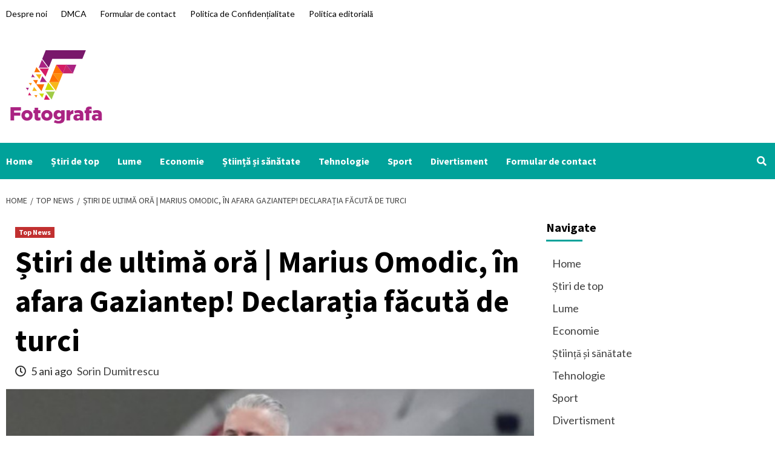

--- FILE ---
content_type: text/html; charset=UTF-8
request_url: https://www.fotografa.ro/stiri-de-ultima-ora-marius-omodic-in-afara-gaziantep-declaratia-facuta-de-turci/
body_size: 20521
content:
<!doctype html>
<html lang="ro-RO">
<head>
    <meta charset="UTF-8">
    <meta name="viewport" content="width=device-width, initial-scale=1">
    <link rel="profile" href="https://gmpg.org/xfn/11">
    <meta name='robots' content='index, follow, max-image-preview:large, max-snippet:-1, max-video-preview:-1' />

	<!-- This site is optimized with the Yoast SEO plugin v26.6 - https://yoast.com/wordpress/plugins/seo/ -->
	<title>Știri de ultimă oră | Marius Omodic, în afara Gaziantep! Declarația făcută de turci</title><link rel="preload" as="style" href="https://fonts.googleapis.com/css?family=Lato%3A400%2C300%2C400italic%2C900%2C700%7CSource%20Sans%20Pro%3A400%2C400i%2C700%2C700i&#038;subset=latin%2Clatin-ext&#038;display=swap" /><link rel="stylesheet" href="https://fonts.googleapis.com/css?family=Lato%3A400%2C300%2C400italic%2C900%2C700%7CSource%20Sans%20Pro%3A400%2C400i%2C700%2C700i&#038;subset=latin%2Clatin-ext&#038;display=swap" media="print" onload="this.media='all'" /><noscript><link rel="stylesheet" href="https://fonts.googleapis.com/css?family=Lato%3A400%2C300%2C400italic%2C900%2C700%7CSource%20Sans%20Pro%3A400%2C400i%2C700%2C700i&#038;subset=latin%2Clatin-ext&#038;display=swap" /></noscript>
	<link rel="canonical" href="https://www.fotografa.ro/stiri-de-ultima-ora-marius-omodic-in-afara-gaziantep-declaratia-facuta-de-turci/" />
	<meta property="og:locale" content="ro_RO" />
	<meta property="og:type" content="article" />
	<meta property="og:title" content="Știri de ultimă oră | Marius Omodic, în afara Gaziantep! Declarația făcută de turci" />
	<meta property="og:description" content="Liga italiană: Roma-InterDuminică, 13:30, Digi Sport 1 Liga 1: Viitor &#8211; Hermannstadt, Duminică, 19:00, Digi..." />
	<meta property="og:url" content="https://www.fotografa.ro/stiri-de-ultima-ora-marius-omodic-in-afara-gaziantep-declaratia-facuta-de-turci/" />
	<meta property="og:site_name" content="Fotografa" />
	<meta property="article:published_time" content="2021-01-10T16:10:57+00:00" />
	<meta property="og:image" content="https://s.iw.ro/gateway/g/ZmlsZVNvdXJjZT1odHRwJTNBJTJGJTJG/c3RvcmFnZTAxZGlnaXMucmNzLXJkcy5y/byUyRnN0b3JhZ2UlMkYyMDIwJTJGMTIl/MkYyMCUyRjEyNjYzOTNfMTI2NjM5M19z/dW1pLnBuZyZ3PTY0MCZoPTQ4MCZ6Yz0x/Jmhhc2g9YzhlZGFiOGIwNjY1MDUyMTNiMDViYjZhN2U2YzhmOTE=.thumb.jpg" />
	<meta name="author" content="Sorin Dumitrescu" />
	<meta name="twitter:card" content="summary_large_image" />
	<meta name="twitter:image" content="https://s.iw.ro/gateway/g/ZmlsZVNvdXJjZT1odHRwJTNBJTJGJTJG/c3RvcmFnZTAxZGlnaXMucmNzLXJkcy5y/byUyRnN0b3JhZ2UlMkYyMDIwJTJGMTIl/MkYyMCUyRjEyNjYzOTNfMTI2NjM5M19z/dW1pLnBuZyZ3PTY0MCZoPTQ4MCZ6Yz0x/Jmhhc2g9YzhlZGFiOGIwNjY1MDUyMTNiMDViYjZhN2U2YzhmOTE=.thumb.jpg" />
	<meta name="twitter:label1" content="Scris de" />
	<meta name="twitter:data1" content="Sorin Dumitrescu" />
	<meta name="twitter:label2" content="Timp estimat pentru citire" />
	<meta name="twitter:data2" content="3 minute" />
	<script type="application/ld+json" class="yoast-schema-graph">{"@context":"https://schema.org","@graph":[{"@type":"NewsArticle","@id":"https://www.fotografa.ro/stiri-de-ultima-ora-marius-omodic-in-afara-gaziantep-declaratia-facuta-de-turci/#article","isPartOf":{"@id":"https://www.fotografa.ro/stiri-de-ultima-ora-marius-omodic-in-afara-gaziantep-declaratia-facuta-de-turci/"},"author":{"name":"Sorin Dumitrescu","@id":"https://www.fotografa.ro/#/schema/person/5934d78820da774d5fbca52cfbbd8669"},"headline":"Știri de ultimă oră | Marius Omodic, în afara Gaziantep! Declarația făcută de turci","datePublished":"2021-01-10T16:10:57+00:00","mainEntityOfPage":{"@id":"https://www.fotografa.ro/stiri-de-ultima-ora-marius-omodic-in-afara-gaziantep-declaratia-facuta-de-turci/"},"wordCount":558,"commentCount":0,"publisher":{"@id":"https://www.fotografa.ro/#organization"},"image":{"@id":"https://www.fotografa.ro/stiri-de-ultima-ora-marius-omodic-in-afara-gaziantep-declaratia-facuta-de-turci/#primaryimage"},"thumbnailUrl":"https://s.iw.ro/gateway/g/ZmlsZVNvdXJjZT1odHRwJTNBJTJGJTJG/c3RvcmFnZTAxZGlnaXMucmNzLXJkcy5y/byUyRnN0b3JhZ2UlMkYyMDIwJTJGMTIl/MkYyMCUyRjEyNjYzOTNfMTI2NjM5M19z/dW1pLnBuZyZ3PTY0MCZoPTQ4MCZ6Yz0x/Jmhhc2g9YzhlZGFiOGIwNjY1MDUyMTNiMDViYjZhN2U2YzhmOTE=.thumb.jpg","articleSection":["Top News"],"inLanguage":"ro-RO","potentialAction":[{"@type":"CommentAction","name":"Comment","target":["https://www.fotografa.ro/stiri-de-ultima-ora-marius-omodic-in-afara-gaziantep-declaratia-facuta-de-turci/#respond"]}]},{"@type":"WebPage","@id":"https://www.fotografa.ro/stiri-de-ultima-ora-marius-omodic-in-afara-gaziantep-declaratia-facuta-de-turci/","url":"https://www.fotografa.ro/stiri-de-ultima-ora-marius-omodic-in-afara-gaziantep-declaratia-facuta-de-turci/","name":"Știri de ultimă oră | Marius Omodic, în afara Gaziantep! Declarația făcută de turci","isPartOf":{"@id":"https://www.fotografa.ro/#website"},"primaryImageOfPage":"https://s.iw.ro/gateway/g/ZmlsZVNvdXJjZT1odHRwJTNBJTJGJTJG/c3RvcmFnZTAxZGlnaXMucmNzLXJkcy5y/byUyRnN0b3JhZ2UlMkYyMDIwJTJGMTIl/MkYyMCUyRjEyNjYzOTNfMTI2NjM5M19z/dW1pLnBuZyZ3PTY0MCZoPTQ4MCZ6Yz0x/Jmhhc2g9YzhlZGFiOGIwNjY1MDUyMTNiMDViYjZhN2U2YzhmOTE=.thumb.jpg","image":["https://s.iw.ro/gateway/g/ZmlsZVNvdXJjZT1odHRwJTNBJTJGJTJG/c3RvcmFnZTAxZGlnaXMucmNzLXJkcy5y/byUyRnN0b3JhZ2UlMkYyMDIwJTJGMTIl/MkYyMCUyRjEyNjYzOTNfMTI2NjM5M19z/dW1pLnBuZyZ3PTY0MCZoPTQ4MCZ6Yz0x/Jmhhc2g9YzhlZGFiOGIwNjY1MDUyMTNiMDViYjZhN2U2YzhmOTE=.thumb.jpg"],"thumbnailUrl":"https://s.iw.ro/gateway/g/ZmlsZVNvdXJjZT1odHRwJTNBJTJGJTJG/c3RvcmFnZTAxZGlnaXMucmNzLXJkcy5y/byUyRnN0b3JhZ2UlMkYyMDIwJTJGMTIl/MkYyMCUyRjEyNjYzOTNfMTI2NjM5M19z/dW1pLnBuZyZ3PTY0MCZoPTQ4MCZ6Yz0x/Jmhhc2g9YzhlZGFiOGIwNjY1MDUyMTNiMDViYjZhN2U2YzhmOTE=.thumb.jpg","datePublished":"2021-01-10T16:10:57+00:00","inLanguage":"ro-RO","potentialAction":[{"@type":"ReadAction","target":["https://www.fotografa.ro/stiri-de-ultima-ora-marius-omodic-in-afara-gaziantep-declaratia-facuta-de-turci/"]}]},{"@type":"ImageObject","inLanguage":"ro-RO","@id":"https://www.fotografa.ro/stiri-de-ultima-ora-marius-omodic-in-afara-gaziantep-declaratia-facuta-de-turci/#primaryimage","url":"https://s.iw.ro/gateway/g/ZmlsZVNvdXJjZT1odHRwJTNBJTJGJTJG/c3RvcmFnZTAxZGlnaXMucmNzLXJkcy5y/byUyRnN0b3JhZ2UlMkYyMDIwJTJGMTIl/MkYyMCUyRjEyNjYzOTNfMTI2NjM5M19z/dW1pLnBuZyZ3PTY0MCZoPTQ4MCZ6Yz0x/Jmhhc2g9YzhlZGFiOGIwNjY1MDUyMTNiMDViYjZhN2U2YzhmOTE=.thumb.jpg","contentUrl":"https://s.iw.ro/gateway/g/ZmlsZVNvdXJjZT1odHRwJTNBJTJGJTJG/c3RvcmFnZTAxZGlnaXMucmNzLXJkcy5y/byUyRnN0b3JhZ2UlMkYyMDIwJTJGMTIl/MkYyMCUyRjEyNjYzOTNfMTI2NjM5M19z/dW1pLnBuZyZ3PTY0MCZoPTQ4MCZ6Yz0x/Jmhhc2g9YzhlZGFiOGIwNjY1MDUyMTNiMDViYjZhN2U2YzhmOTE=.thumb.jpg"},{"@type":"WebSite","@id":"https://www.fotografa.ro/#website","url":"https://www.fotografa.ro/","name":"Fotografa","description":"Informații despre România","publisher":{"@id":"https://www.fotografa.ro/#organization"},"potentialAction":[{"@type":"SearchAction","target":{"@type":"EntryPoint","urlTemplate":"https://www.fotografa.ro/?s={search_term_string}"},"query-input":{"@type":"PropertyValueSpecification","valueRequired":true,"valueName":"search_term_string"}}],"inLanguage":"ro-RO"},{"@type":"Organization","@id":"https://www.fotografa.ro/#organization","name":"Fotografa.ro","url":"https://www.fotografa.ro/","logo":{"@type":"ImageObject","inLanguage":"ro-RO","@id":"https://www.fotografa.ro/#/schema/logo/image/","url":"https://www.fotografa.ro/wp-content/uploads/2020/12/Fotografa-Logo.png","contentUrl":"https://www.fotografa.ro/wp-content/uploads/2020/12/Fotografa-Logo.png","width":252,"height":214,"caption":"Fotografa.ro"},"image":{"@id":"https://www.fotografa.ro/#/schema/logo/image/"}},{"@type":"Person","@id":"https://www.fotografa.ro/#/schema/person/5934d78820da774d5fbca52cfbbd8669","name":"Sorin Dumitrescu","image":{"@type":"ImageObject","inLanguage":"ro-RO","@id":"https://www.fotografa.ro/#/schema/person/image/","url":"https://secure.gravatar.com/avatar/1c743b37ff66f0da93bb29dea64f526b309e2614e0f31c84e08d4b6869bd02ee?s=96&d=mm&r=g","contentUrl":"https://secure.gravatar.com/avatar/1c743b37ff66f0da93bb29dea64f526b309e2614e0f31c84e08d4b6869bd02ee?s=96&d=mm&r=g","caption":"Sorin Dumitrescu"},"description":"\"Rezolvator de probleme extrem de umil. Avocat pentru bacon. Aficionat la cultura pop independentă. Zombieaholic amator.\""}]}</script>
	<!-- / Yoast SEO plugin. -->


<link rel='dns-prefetch' href='//fonts.googleapis.com' />
<link href='https://fonts.gstatic.com' crossorigin rel='preconnect' />
<link rel="alternate" type="application/rss+xml" title="Fotografa &raquo; Flux" href="https://www.fotografa.ro/feed/" />
<link rel="alternate" type="application/rss+xml" title="Fotografa &raquo; Flux comentarii" href="https://www.fotografa.ro/comments/feed/" />
<link rel="alternate" type="application/rss+xml" title="Flux comentarii Fotografa &raquo; Știri de ultimă oră |  Marius Omodic, în afara Gaziantep!  Declarația făcută de turci" href="https://www.fotografa.ro/stiri-de-ultima-ora-marius-omodic-in-afara-gaziantep-declaratia-facuta-de-turci/feed/" />
<link rel="alternate" title="oEmbed (JSON)" type="application/json+oembed" href="https://www.fotografa.ro/wp-json/oembed/1.0/embed?url=https%3A%2F%2Fwww.fotografa.ro%2Fstiri-de-ultima-ora-marius-omodic-in-afara-gaziantep-declaratia-facuta-de-turci%2F" />
<link rel="alternate" title="oEmbed (XML)" type="text/xml+oembed" href="https://www.fotografa.ro/wp-json/oembed/1.0/embed?url=https%3A%2F%2Fwww.fotografa.ro%2Fstiri-de-ultima-ora-marius-omodic-in-afara-gaziantep-declaratia-facuta-de-turci%2F&#038;format=xml" />
<style id='wp-img-auto-sizes-contain-inline-css' type='text/css'>
img:is([sizes=auto i],[sizes^="auto," i]){contain-intrinsic-size:3000px 1500px}
/*# sourceURL=wp-img-auto-sizes-contain-inline-css */
</style>
<style id='wp-emoji-styles-inline-css' type='text/css'>

	img.wp-smiley, img.emoji {
		display: inline !important;
		border: none !important;
		box-shadow: none !important;
		height: 1em !important;
		width: 1em !important;
		margin: 0 0.07em !important;
		vertical-align: -0.1em !important;
		background: none !important;
		padding: 0 !important;
	}
/*# sourceURL=wp-emoji-styles-inline-css */
</style>
<style id='wp-block-library-inline-css' type='text/css'>
:root{--wp-block-synced-color:#7a00df;--wp-block-synced-color--rgb:122,0,223;--wp-bound-block-color:var(--wp-block-synced-color);--wp-editor-canvas-background:#ddd;--wp-admin-theme-color:#007cba;--wp-admin-theme-color--rgb:0,124,186;--wp-admin-theme-color-darker-10:#006ba1;--wp-admin-theme-color-darker-10--rgb:0,107,160.5;--wp-admin-theme-color-darker-20:#005a87;--wp-admin-theme-color-darker-20--rgb:0,90,135;--wp-admin-border-width-focus:2px}@media (min-resolution:192dpi){:root{--wp-admin-border-width-focus:1.5px}}.wp-element-button{cursor:pointer}:root .has-very-light-gray-background-color{background-color:#eee}:root .has-very-dark-gray-background-color{background-color:#313131}:root .has-very-light-gray-color{color:#eee}:root .has-very-dark-gray-color{color:#313131}:root .has-vivid-green-cyan-to-vivid-cyan-blue-gradient-background{background:linear-gradient(135deg,#00d084,#0693e3)}:root .has-purple-crush-gradient-background{background:linear-gradient(135deg,#34e2e4,#4721fb 50%,#ab1dfe)}:root .has-hazy-dawn-gradient-background{background:linear-gradient(135deg,#faaca8,#dad0ec)}:root .has-subdued-olive-gradient-background{background:linear-gradient(135deg,#fafae1,#67a671)}:root .has-atomic-cream-gradient-background{background:linear-gradient(135deg,#fdd79a,#004a59)}:root .has-nightshade-gradient-background{background:linear-gradient(135deg,#330968,#31cdcf)}:root .has-midnight-gradient-background{background:linear-gradient(135deg,#020381,#2874fc)}:root{--wp--preset--font-size--normal:16px;--wp--preset--font-size--huge:42px}.has-regular-font-size{font-size:1em}.has-larger-font-size{font-size:2.625em}.has-normal-font-size{font-size:var(--wp--preset--font-size--normal)}.has-huge-font-size{font-size:var(--wp--preset--font-size--huge)}.has-text-align-center{text-align:center}.has-text-align-left{text-align:left}.has-text-align-right{text-align:right}.has-fit-text{white-space:nowrap!important}#end-resizable-editor-section{display:none}.aligncenter{clear:both}.items-justified-left{justify-content:flex-start}.items-justified-center{justify-content:center}.items-justified-right{justify-content:flex-end}.items-justified-space-between{justify-content:space-between}.screen-reader-text{border:0;clip-path:inset(50%);height:1px;margin:-1px;overflow:hidden;padding:0;position:absolute;width:1px;word-wrap:normal!important}.screen-reader-text:focus{background-color:#ddd;clip-path:none;color:#444;display:block;font-size:1em;height:auto;left:5px;line-height:normal;padding:15px 23px 14px;text-decoration:none;top:5px;width:auto;z-index:100000}html :where(.has-border-color){border-style:solid}html :where([style*=border-top-color]){border-top-style:solid}html :where([style*=border-right-color]){border-right-style:solid}html :where([style*=border-bottom-color]){border-bottom-style:solid}html :where([style*=border-left-color]){border-left-style:solid}html :where([style*=border-width]){border-style:solid}html :where([style*=border-top-width]){border-top-style:solid}html :where([style*=border-right-width]){border-right-style:solid}html :where([style*=border-bottom-width]){border-bottom-style:solid}html :where([style*=border-left-width]){border-left-style:solid}html :where(img[class*=wp-image-]){height:auto;max-width:100%}:where(figure){margin:0 0 1em}html :where(.is-position-sticky){--wp-admin--admin-bar--position-offset:var(--wp-admin--admin-bar--height,0px)}@media screen and (max-width:600px){html :where(.is-position-sticky){--wp-admin--admin-bar--position-offset:0px}}

/*# sourceURL=wp-block-library-inline-css */
</style><style id='global-styles-inline-css' type='text/css'>
:root{--wp--preset--aspect-ratio--square: 1;--wp--preset--aspect-ratio--4-3: 4/3;--wp--preset--aspect-ratio--3-4: 3/4;--wp--preset--aspect-ratio--3-2: 3/2;--wp--preset--aspect-ratio--2-3: 2/3;--wp--preset--aspect-ratio--16-9: 16/9;--wp--preset--aspect-ratio--9-16: 9/16;--wp--preset--color--black: #000000;--wp--preset--color--cyan-bluish-gray: #abb8c3;--wp--preset--color--white: #ffffff;--wp--preset--color--pale-pink: #f78da7;--wp--preset--color--vivid-red: #cf2e2e;--wp--preset--color--luminous-vivid-orange: #ff6900;--wp--preset--color--luminous-vivid-amber: #fcb900;--wp--preset--color--light-green-cyan: #7bdcb5;--wp--preset--color--vivid-green-cyan: #00d084;--wp--preset--color--pale-cyan-blue: #8ed1fc;--wp--preset--color--vivid-cyan-blue: #0693e3;--wp--preset--color--vivid-purple: #9b51e0;--wp--preset--gradient--vivid-cyan-blue-to-vivid-purple: linear-gradient(135deg,rgb(6,147,227) 0%,rgb(155,81,224) 100%);--wp--preset--gradient--light-green-cyan-to-vivid-green-cyan: linear-gradient(135deg,rgb(122,220,180) 0%,rgb(0,208,130) 100%);--wp--preset--gradient--luminous-vivid-amber-to-luminous-vivid-orange: linear-gradient(135deg,rgb(252,185,0) 0%,rgb(255,105,0) 100%);--wp--preset--gradient--luminous-vivid-orange-to-vivid-red: linear-gradient(135deg,rgb(255,105,0) 0%,rgb(207,46,46) 100%);--wp--preset--gradient--very-light-gray-to-cyan-bluish-gray: linear-gradient(135deg,rgb(238,238,238) 0%,rgb(169,184,195) 100%);--wp--preset--gradient--cool-to-warm-spectrum: linear-gradient(135deg,rgb(74,234,220) 0%,rgb(151,120,209) 20%,rgb(207,42,186) 40%,rgb(238,44,130) 60%,rgb(251,105,98) 80%,rgb(254,248,76) 100%);--wp--preset--gradient--blush-light-purple: linear-gradient(135deg,rgb(255,206,236) 0%,rgb(152,150,240) 100%);--wp--preset--gradient--blush-bordeaux: linear-gradient(135deg,rgb(254,205,165) 0%,rgb(254,45,45) 50%,rgb(107,0,62) 100%);--wp--preset--gradient--luminous-dusk: linear-gradient(135deg,rgb(255,203,112) 0%,rgb(199,81,192) 50%,rgb(65,88,208) 100%);--wp--preset--gradient--pale-ocean: linear-gradient(135deg,rgb(255,245,203) 0%,rgb(182,227,212) 50%,rgb(51,167,181) 100%);--wp--preset--gradient--electric-grass: linear-gradient(135deg,rgb(202,248,128) 0%,rgb(113,206,126) 100%);--wp--preset--gradient--midnight: linear-gradient(135deg,rgb(2,3,129) 0%,rgb(40,116,252) 100%);--wp--preset--font-size--small: 13px;--wp--preset--font-size--medium: 20px;--wp--preset--font-size--large: 36px;--wp--preset--font-size--x-large: 42px;--wp--preset--spacing--20: 0.44rem;--wp--preset--spacing--30: 0.67rem;--wp--preset--spacing--40: 1rem;--wp--preset--spacing--50: 1.5rem;--wp--preset--spacing--60: 2.25rem;--wp--preset--spacing--70: 3.38rem;--wp--preset--spacing--80: 5.06rem;--wp--preset--shadow--natural: 6px 6px 9px rgba(0, 0, 0, 0.2);--wp--preset--shadow--deep: 12px 12px 50px rgba(0, 0, 0, 0.4);--wp--preset--shadow--sharp: 6px 6px 0px rgba(0, 0, 0, 0.2);--wp--preset--shadow--outlined: 6px 6px 0px -3px rgb(255, 255, 255), 6px 6px rgb(0, 0, 0);--wp--preset--shadow--crisp: 6px 6px 0px rgb(0, 0, 0);}:where(.is-layout-flex){gap: 0.5em;}:where(.is-layout-grid){gap: 0.5em;}body .is-layout-flex{display: flex;}.is-layout-flex{flex-wrap: wrap;align-items: center;}.is-layout-flex > :is(*, div){margin: 0;}body .is-layout-grid{display: grid;}.is-layout-grid > :is(*, div){margin: 0;}:where(.wp-block-columns.is-layout-flex){gap: 2em;}:where(.wp-block-columns.is-layout-grid){gap: 2em;}:where(.wp-block-post-template.is-layout-flex){gap: 1.25em;}:where(.wp-block-post-template.is-layout-grid){gap: 1.25em;}.has-black-color{color: var(--wp--preset--color--black) !important;}.has-cyan-bluish-gray-color{color: var(--wp--preset--color--cyan-bluish-gray) !important;}.has-white-color{color: var(--wp--preset--color--white) !important;}.has-pale-pink-color{color: var(--wp--preset--color--pale-pink) !important;}.has-vivid-red-color{color: var(--wp--preset--color--vivid-red) !important;}.has-luminous-vivid-orange-color{color: var(--wp--preset--color--luminous-vivid-orange) !important;}.has-luminous-vivid-amber-color{color: var(--wp--preset--color--luminous-vivid-amber) !important;}.has-light-green-cyan-color{color: var(--wp--preset--color--light-green-cyan) !important;}.has-vivid-green-cyan-color{color: var(--wp--preset--color--vivid-green-cyan) !important;}.has-pale-cyan-blue-color{color: var(--wp--preset--color--pale-cyan-blue) !important;}.has-vivid-cyan-blue-color{color: var(--wp--preset--color--vivid-cyan-blue) !important;}.has-vivid-purple-color{color: var(--wp--preset--color--vivid-purple) !important;}.has-black-background-color{background-color: var(--wp--preset--color--black) !important;}.has-cyan-bluish-gray-background-color{background-color: var(--wp--preset--color--cyan-bluish-gray) !important;}.has-white-background-color{background-color: var(--wp--preset--color--white) !important;}.has-pale-pink-background-color{background-color: var(--wp--preset--color--pale-pink) !important;}.has-vivid-red-background-color{background-color: var(--wp--preset--color--vivid-red) !important;}.has-luminous-vivid-orange-background-color{background-color: var(--wp--preset--color--luminous-vivid-orange) !important;}.has-luminous-vivid-amber-background-color{background-color: var(--wp--preset--color--luminous-vivid-amber) !important;}.has-light-green-cyan-background-color{background-color: var(--wp--preset--color--light-green-cyan) !important;}.has-vivid-green-cyan-background-color{background-color: var(--wp--preset--color--vivid-green-cyan) !important;}.has-pale-cyan-blue-background-color{background-color: var(--wp--preset--color--pale-cyan-blue) !important;}.has-vivid-cyan-blue-background-color{background-color: var(--wp--preset--color--vivid-cyan-blue) !important;}.has-vivid-purple-background-color{background-color: var(--wp--preset--color--vivid-purple) !important;}.has-black-border-color{border-color: var(--wp--preset--color--black) !important;}.has-cyan-bluish-gray-border-color{border-color: var(--wp--preset--color--cyan-bluish-gray) !important;}.has-white-border-color{border-color: var(--wp--preset--color--white) !important;}.has-pale-pink-border-color{border-color: var(--wp--preset--color--pale-pink) !important;}.has-vivid-red-border-color{border-color: var(--wp--preset--color--vivid-red) !important;}.has-luminous-vivid-orange-border-color{border-color: var(--wp--preset--color--luminous-vivid-orange) !important;}.has-luminous-vivid-amber-border-color{border-color: var(--wp--preset--color--luminous-vivid-amber) !important;}.has-light-green-cyan-border-color{border-color: var(--wp--preset--color--light-green-cyan) !important;}.has-vivid-green-cyan-border-color{border-color: var(--wp--preset--color--vivid-green-cyan) !important;}.has-pale-cyan-blue-border-color{border-color: var(--wp--preset--color--pale-cyan-blue) !important;}.has-vivid-cyan-blue-border-color{border-color: var(--wp--preset--color--vivid-cyan-blue) !important;}.has-vivid-purple-border-color{border-color: var(--wp--preset--color--vivid-purple) !important;}.has-vivid-cyan-blue-to-vivid-purple-gradient-background{background: var(--wp--preset--gradient--vivid-cyan-blue-to-vivid-purple) !important;}.has-light-green-cyan-to-vivid-green-cyan-gradient-background{background: var(--wp--preset--gradient--light-green-cyan-to-vivid-green-cyan) !important;}.has-luminous-vivid-amber-to-luminous-vivid-orange-gradient-background{background: var(--wp--preset--gradient--luminous-vivid-amber-to-luminous-vivid-orange) !important;}.has-luminous-vivid-orange-to-vivid-red-gradient-background{background: var(--wp--preset--gradient--luminous-vivid-orange-to-vivid-red) !important;}.has-very-light-gray-to-cyan-bluish-gray-gradient-background{background: var(--wp--preset--gradient--very-light-gray-to-cyan-bluish-gray) !important;}.has-cool-to-warm-spectrum-gradient-background{background: var(--wp--preset--gradient--cool-to-warm-spectrum) !important;}.has-blush-light-purple-gradient-background{background: var(--wp--preset--gradient--blush-light-purple) !important;}.has-blush-bordeaux-gradient-background{background: var(--wp--preset--gradient--blush-bordeaux) !important;}.has-luminous-dusk-gradient-background{background: var(--wp--preset--gradient--luminous-dusk) !important;}.has-pale-ocean-gradient-background{background: var(--wp--preset--gradient--pale-ocean) !important;}.has-electric-grass-gradient-background{background: var(--wp--preset--gradient--electric-grass) !important;}.has-midnight-gradient-background{background: var(--wp--preset--gradient--midnight) !important;}.has-small-font-size{font-size: var(--wp--preset--font-size--small) !important;}.has-medium-font-size{font-size: var(--wp--preset--font-size--medium) !important;}.has-large-font-size{font-size: var(--wp--preset--font-size--large) !important;}.has-x-large-font-size{font-size: var(--wp--preset--font-size--x-large) !important;}
/*# sourceURL=global-styles-inline-css */
</style>

<style id='classic-theme-styles-inline-css' type='text/css'>
/*! This file is auto-generated */
.wp-block-button__link{color:#fff;background-color:#32373c;border-radius:9999px;box-shadow:none;text-decoration:none;padding:calc(.667em + 2px) calc(1.333em + 2px);font-size:1.125em}.wp-block-file__button{background:#32373c;color:#fff;text-decoration:none}
/*# sourceURL=/wp-includes/css/classic-themes.min.css */
</style>
<link rel='stylesheet' id='dashicons-css' href='https://www.fotografa.ro/wp-includes/css/dashicons.min.css?ver=6.9' type='text/css' media='all' />
<link rel='stylesheet' id='admin-bar-css' href='https://www.fotografa.ro/wp-includes/css/admin-bar.min.css?ver=6.9' type='text/css' media='all' />
<style id='admin-bar-inline-css' type='text/css'>

    /* Hide CanvasJS credits for P404 charts specifically */
    #p404RedirectChart .canvasjs-chart-credit {
        display: none !important;
    }
    
    #p404RedirectChart canvas {
        border-radius: 6px;
    }

    .p404-redirect-adminbar-weekly-title {
        font-weight: bold;
        font-size: 14px;
        color: #fff;
        margin-bottom: 6px;
    }

    #wpadminbar #wp-admin-bar-p404_free_top_button .ab-icon:before {
        content: "\f103";
        color: #dc3545;
        top: 3px;
    }
    
    #wp-admin-bar-p404_free_top_button .ab-item {
        min-width: 80px !important;
        padding: 0px !important;
    }
    
    /* Ensure proper positioning and z-index for P404 dropdown */
    .p404-redirect-adminbar-dropdown-wrap { 
        min-width: 0; 
        padding: 0;
        position: static !important;
    }
    
    #wpadminbar #wp-admin-bar-p404_free_top_button_dropdown {
        position: static !important;
    }
    
    #wpadminbar #wp-admin-bar-p404_free_top_button_dropdown .ab-item {
        padding: 0 !important;
        margin: 0 !important;
    }
    
    .p404-redirect-dropdown-container {
        min-width: 340px;
        padding: 18px 18px 12px 18px;
        background: #23282d !important;
        color: #fff;
        border-radius: 12px;
        box-shadow: 0 8px 32px rgba(0,0,0,0.25);
        margin-top: 10px;
        position: relative !important;
        z-index: 999999 !important;
        display: block !important;
        border: 1px solid #444;
    }
    
    /* Ensure P404 dropdown appears on hover */
    #wpadminbar #wp-admin-bar-p404_free_top_button .p404-redirect-dropdown-container { 
        display: none !important;
    }
    
    #wpadminbar #wp-admin-bar-p404_free_top_button:hover .p404-redirect-dropdown-container { 
        display: block !important;
    }
    
    #wpadminbar #wp-admin-bar-p404_free_top_button:hover #wp-admin-bar-p404_free_top_button_dropdown .p404-redirect-dropdown-container {
        display: block !important;
    }
    
    .p404-redirect-card {
        background: #2c3338;
        border-radius: 8px;
        padding: 18px 18px 12px 18px;
        box-shadow: 0 2px 8px rgba(0,0,0,0.07);
        display: flex;
        flex-direction: column;
        align-items: flex-start;
        border: 1px solid #444;
    }
    
    .p404-redirect-btn {
        display: inline-block;
        background: #dc3545;
        color: #fff !important;
        font-weight: bold;
        padding: 5px 22px;
        border-radius: 8px;
        text-decoration: none;
        font-size: 17px;
        transition: background 0.2s, box-shadow 0.2s;
        margin-top: 8px;
        box-shadow: 0 2px 8px rgba(220,53,69,0.15);
        text-align: center;
        line-height: 1.6;
    }
    
    .p404-redirect-btn:hover {
        background: #c82333;
        color: #fff !important;
        box-shadow: 0 4px 16px rgba(220,53,69,0.25);
    }
    
    /* Prevent conflicts with other admin bar dropdowns */
    #wpadminbar .ab-top-menu > li:hover > .ab-item,
    #wpadminbar .ab-top-menu > li.hover > .ab-item {
        z-index: auto;
    }
    
    #wpadminbar #wp-admin-bar-p404_free_top_button:hover > .ab-item {
        z-index: 999998 !important;
    }
    
/*# sourceURL=admin-bar-inline-css */
</style>
<link rel='stylesheet' id='font-awesome-v5-css' href='https://www.fotografa.ro/wp-content/themes/covernews-pro/assets/font-awesome-v5/css/fontawesome-all.min.css?ver=6.9' type='text/css' media='all' />
<link rel='stylesheet' id='bootstrap-css' href='https://www.fotografa.ro/wp-content/themes/covernews-pro/assets/bootstrap/css/bootstrap.min.css?ver=6.9' type='text/css' media='all' />
<link rel='stylesheet' id='slick-css' href='https://www.fotografa.ro/wp-content/themes/covernews-pro/assets/slick/css/slick.min.css?ver=6.9' type='text/css' media='all' />
<link rel='stylesheet' id='sidr-css' href='https://www.fotografa.ro/wp-content/themes/covernews-pro/assets/sidr/css/jquery.sidr.dark.css?ver=6.9' type='text/css' media='all' />
<link rel='stylesheet' id='magnific-popup-css' href='https://www.fotografa.ro/wp-content/themes/covernews-pro/assets/magnific-popup/magnific-popup.css?ver=6.9' type='text/css' media='all' />
<link rel='stylesheet' id='sliderpro-css' href='https://www.fotografa.ro/wp-content/themes/covernews-pro/assets/slider-pro/css/slider-pro.min.css?ver=6.9' type='text/css' media='all' />

<link rel='stylesheet' id='covernews-style-css' href='https://www.fotografa.ro/wp-content/themes/covernews-pro/style.css?ver=6.9' type='text/css' media='all' />
<style id='covernews-style-inline-css' type='text/css'>


                body .top-masthead {
        background: #ffffff;
        }


    
            body .top-masthead,
        body .top-masthead a {
        color: #000000;

        }

    
            body .offcanvas-menu span,
        body .data-bg,
        body .primary-color {
        background-color: #2a2a2a;
        }

        body{
        color: #2a2a2a;
        }
    
            body .secondary-color,
        body button,
        body input[type="button"],
        body input[type="reset"],
        body input[type="submit"],
        body .site-content .search-form .search-submit,
        body .site-footer .search-form .search-submit,
        body .main-navigation,
        body .em-post-format i,
        body span.header-after:after,
        body #secondary .widget-title span:after,
        body .af-tabs.nav-tabs > li.active > a:after,
        body .af-tabs.nav-tabs > li > a:hover:after,
        body .exclusive-posts .exclusive-now,
        body span.trending-no,
        body .tagcloud a:hover{
        background: #00a29a;
        }


        body.dark .latest-posts-full .header-details-wrapper .entry-title a:hover,
        body.dark .entry-title a:visited:hover,
        body.dark .entry-title a:hover,
        body.dark h3.article-title.article-title-1 a:visited:hover,
        body.dark h3.article-title.article-title-1 a:hover,
        body.dark .trending-posts-carousel h3.article-title a:visited:hover,
        body.dark .trending-posts-carousel h3.article-title a:hover,
        body.dark .exclusive-slides a:visited:hover,
        body.dark .exclusive-slides a:hover,
        body.dark .article-title.article-title-1 a:visited:hover,
        body.dark .article-title.article-title-1 a:hover,
        body.dark .article-title a:visited:hover,
        body.dark .article-title a:hover

        #wp-calendar caption,
        #wp-calendar td#today,
        .entry-title a:visited:hover,
        .entry-title a:hover,
        h3.article-title.article-title-1 a:visited:hover,
        h3.article-title.article-title-1 a:hover,
        .trending-posts-carousel h3.article-title a:visited:hover,
        .trending-posts-carousel h3.article-title a:hover,
        .exclusive-slides a:visited:hover,
        .exclusive-slides a:hover,
        .article-title.article-title-1 a:visited:hover,
        .article-title.article-title-1 a:hover,
        .article-title a:visited:hover,
        .article-title a:hover,
        body a:hover,
        body a:focus,
        body a:active,
        body .figure-categories-2 .cat-links a
        {
        color: #00a29a;
        }


        body #loader:after {

        border-left-color: #00a29a;

        }


    

        

        a{
        color: #404040;

        }

        .af-tabs.nav-tabs > li.active > a,
        .af-tabs.nav-tabs > li:hover > a,
        .af-tabs.nav-tabs > li:focus > a{
        color: #404040;
        }

        .social-widget-menu ul li a,
        .em-author-details ul li a,
        .tagcloud a {
        border-color: #404040;
        }

        a:visited{
        color: #404040;
        }
    
            body h1,
        body h2,
        body h2 span,
        body h3,
        body h4,
        body h5,
        body h6,
        body #primary .widget-title,
        body .af-tabs.nav-tabs > li.active > a, .af-tabs.nav-tabs > li:hover > a, .af-tabs.nav-tabs > li:focus > a{
        color: #000000;

        }
    
            body h1,
        body h2,
        body h2 span,
        body h3,
        body h4,
        body h5,
        body h6 {
        line-height: 1.3;
        }
    
    
        body .main-navigation .menu ul.menu-desktop > li > a:visited,
        body .main-navigation .menu ul.menu-desktop > li > a .fa-angle-down,
        body .main-navigation .menu ul.menu-desktop > li > a,
        body .search-icon,
        body .search-icon:visited,
        body .search-icon:hover,
        body .search-icon:focus,
        body .search-icon:active
        {
        color: #ffffff;
        }

        body .main-navigation ul>li>a:after
        {
        background-color: #ffffff;
        }

    
    
        body span.menu-description
        {
        background: #353535;
        }

    
    
        body span.menu-description
        {
        color: #ffffff;
        }

    

    
        body h3.article-title.article-title-1 a,
        body .trending-posts-carousel h3.article-title a,
        body .exclusive-slides a
        {
        color: #404040;
        }

        body h3.article-title.article-title-1 a:visited,
        body .trending-posts-carousel h3.article-title a:visited,
        body .exclusive-slides a:visited
        {
        color: #404040;
        }

    
            body.dark .categorized-story .title-heading .article-title-2 a:visited:hover,
        body.dark .categorized-story .title-heading .article-title-2 a,
        body .categorized-story .title-heading .article-title-2 a:visited:hover,
        body .categorized-story .title-heading .article-title-2 a,
        body.dark .full-plus-list .spotlight-post:first-of-type figcaption h3 a:hover,
        body .full-plus-list .spotlight-post:first-of-type figcaption h3 a:hover,
        body.dark .slider-figcaption-1 .article-title a:visited:hover,
        body.dark .slider-figcaption-1 .article-title a:hover,
        .slider-figcaption-1 .article-title a:visited:hover,
        .slider-figcaption-1 .article-title a:hover,
        body .slider-figcaption-1 .slide-title a,
        body .categorized-story .title-heading .article-title-2 a,
        body .full-plus-list .spotlight-post:first-of-type figcaption h3 a{
        color: #ffffff;
        }

        body .slider-figcaption-1 .slide-title a:visited,
        body .categorized-story .title-heading .article-title-2 a:visited,
        body .full-plus-list .spotlight-post:first-of-type figcaption h3 a:visited{
        color: #ffffff;
        }


    
            body .figure-categories-bg .em-post-format:before{
        background: #ffffff;
        }
        body span.trending-no,
        body .em-post-format{
        color: #ffffff;
        }

    

            body,
        body button,
        body input,
        body select,
        body optgroup,
        body textarea {
        font-family: Lato;
        }

    
            body h1,
        body h2,
        body h3,
        body h4,
        body h5,
        body h6,
        body .main-navigation a,
        body .font-family-1,
        body .site-description,
        body .trending-posts-line,
        body .exclusive-posts,
        body .widget-title,
        body .em-widget-subtitle,
        body .grid-item-metadata .item-metadata,
        body .af-navcontrols .slide-count,
        body .figure-categories .cat-links,
        body .nav-links a {
        font-family: Source Sans Pro;
        }

    

            .article-title, .site-branding .site-title, .main-navigation .menu ul li a, .slider-figcaption .slide-title {
        letter-spacing: 0px;
        line-height: 1.3;
        }

            <!--        category color starts-->

    
        body .figure-categories .cat-links a.category-color-1 {
        background-color: #bb1919;
        }

        body .trending-story .figure-categories .cat-links a.covernews-categories.category-color-1,
        body .list .spotlight-post .figure-categories .cat-links a.covernews-categories.category-color-1,
        body .full-plus-list .spotlight-post .figure-categories .cat-links a.covernews-categories.category-color-1,
        body .covernews_tabbed_posts_widget .figure-categories .cat-links a.covernews-categories.category-color-1,
        body .trending-posts-vertical-carousel .figure-categories .cat-links a.covernews-categories.category-color-1

        {
        color: #bb1919;
        }

        body .full-plus-list .spotlight-post:first-of-type .figure-categories .cat-links a.covernews-categories.category-color-1,
        body .full-plus-list .spotlight-post:first-of-type .figure-categories .cat-links a.covernews-categories,
        body .figure-categories .cat-links a.covernews-categories
        {
        color: #ffffff;
        background-color: #bb1919;
        }

        body span.header-after.category-color-1:after{
        background: #bb1919;
        }

    

    
        body .figure-categories .cat-links a.category-color-2 {
        background-color: #2a4051;
        }

        body .trending-story .figure-categories .cat-links a.covernews-categories.category-color-2,
        body .list .spotlight-post .figure-categories .cat-links a.covernews-categories.category-color-2,
        body .full-plus-list .spotlight-post .figure-categories .cat-links a.covernews-categories.category-color-2,
        body .covernews_tabbed_posts_widget .figure-categories .cat-links a.covernews-categories.category-color-2,
        body .trending-posts-vertical-carousel .figure-categories .cat-links a.covernews-categories.category-color-2
        {
        color: #2a4051;
        }

        body .full-plus-list .spotlight-post:first-of-type .figure-categories .cat-links a.covernews-categories.category-color-2{
        color: #ffffff;
        background-color: #2a4051;
        }

        body span.header-after.category-color-2:after{
        background: #2a4051;
        }
    
    
        body .figure-categories .cat-links a.category-color-3 {
        background-color: #d60000;
        }

        body .trending-story .figure-categories .cat-links a.covernews-categories.category-color-3,
        body .list .spotlight-post .figure-categories .cat-links a.covernews-categories.category-color-3,
        body .full-plus-list .spotlight-post .figure-categories .cat-links a.covernews-categories.category-color-3,
        body .covernews_tabbed_posts_widget .figure-categories .cat-links a.covernews-categories.category-color-3,
        body .trending-posts-vertical-carousel .figure-categories .cat-links a.covernews-categories.category-color-3
        {
        color: #d60000;
        }

        body .full-plus-list .spotlight-post:first-of-type .figure-categories .cat-links a.covernews-categories.category-color-3{
        color: #ffffff;
        background-color: #d60000;
        }

        body span.header-after.category-color-3:after{
        background: #d60000;
        }
    
    
        body .figure-categories .cat-links a.category-color-4 {
        background-color: #e91e63;
        }

        body .trending-story .figure-categories .cat-links a.covernews-categories.category-color-4,
        body .list .spotlight-post .figure-categories .cat-links a.covernews-categories.category-color-4,
        body .full-plus-list .spotlight-post .figure-categories .cat-links a.covernews-categories.category-color-4,
        body .covernews_tabbed_posts_widget .figure-categories .cat-links a.covernews-categories.category-color-4,
        body .trending-posts-vertical-carousel .figure-categories .cat-links a.covernews-categories.category-color-4
        {
        color: #e91e63;
        }

        body .full-plus-list .spotlight-post:first-of-type .figure-categories .cat-links a.covernews-categories.category-color-4{
        color: #ffffff;
        background-color: #e91e63;
        }

        body span.header-after.category-color-4:after{
        background: #e91e63;
        }
    
    
        body .figure-categories .cat-links a.category-color-5 {
        background-color: #f99500;
        }

        body .trending-story .figure-categories .cat-links a.covernews-categories.category-color-5,
        body .list .spotlight-post .figure-categories .cat-links a.covernews-categories.category-color-5,
        body .full-plus-list .spotlight-post .figure-categories .cat-links a.covernews-categories.category-color-5,
        body .covernews_tabbed_posts_widget .figure-categories .cat-links a.covernews-categories.category-color-5,
        body .trending-posts-vertical-carousel .figure-categories .cat-links a.covernews-categories.category-color-5
        {
        color: #f99500;
        }

        body .full-plus-list .spotlight-post:first-of-type .figure-categories .cat-links a.covernews-categories.category-color-5{
        color: #ffffff;
        background-color: #f99500;
        }

        body span.header-after.category-color-5:after{
        background: #f99500;
        }
    
    
        body .figure-categories .cat-links a.category-color-6 {
        background-color: #61c436;
        }

        body .trending-story .figure-categories .cat-links a.covernews-categories.category-color-6,
        body .list .spotlight-post .figure-categories .cat-links a.covernews-categories.category-color-6,
        body .full-plus-list .spotlight-post .figure-categories .cat-links a.covernews-categories.category-color-6,
        body .covernews_tabbed_posts_widget .figure-categories .cat-links a.covernews-categories.category-color-6,
        body .trending-posts-vertical-carousel .figure-categories .cat-links a.covernews-categories.category-color-6
        {
        color: #61c436;
        }

        body .full-plus-list .spotlight-post:first-of-type .figure-categories .cat-links a.covernews-categories.category-color-6{
        color: #ffffff;
        background-color: #61c436;
        }

        body span.header-after.category-color-6:after{
        background: #61c436;
        }
    
    
        body .figure-categories .cat-links a.category-color-7 {
        background-color: #a66bbe;
        }

        body .trending-story .figure-categories .cat-links a.covernews-categories.category-color-7,
        body .list .spotlight-post .figure-categories .cat-links a.covernews-categories.category-color-7,
        body .full-plus-list .spotlight-post .figure-categories .cat-links a.covernews-categories.category-color-7,
        body .covernews_tabbed_posts_widget .figure-categories .cat-links a.covernews-categories.category-color-7,
        body .trending-posts-vertical-carousel .figure-categories .cat-links a.covernews-categories.category-color-7
        {
        color: #a66bbe;
        }

        body .full-plus-list .spotlight-post:first-of-type .figure-categories .cat-links a.covernews-categories.category-color-7{
        color: #ffffff;
        background-color: #a66bbe;
        }

        body span.header-after.category-color-7:after{
        background: #a66bbe;
        }
    
    
        body .figure-categories .cat-links a.category-color-8 {
        background-color: #ffffff;
        color: #404040;
        }

        body .trending-story .figure-categories .cat-links a.covernews-categories.category-color-8,
        body .list .spotlight-post .figure-categories .cat-links a.covernews-categories.category-color-8,
        body .full-plus-list .spotlight-post .figure-categories .cat-links a.covernews-categories.category-color-8,
        body .covernews_tabbed_posts_widget .figure-categories .cat-links a.covernews-categories.category-color-8,
        body .trending-posts-vertical-carousel .figure-categories .cat-links a.covernews-categories.category-color-8
        {
        color: #404040;
        }

        body .full-plus-list .spotlight-post:first-of-type .figure-categories .cat-links a.covernews-categories.category-color-8{
        color: #404040;
        background-color: #ffffff;
        }

        body span.header-after.category-color-8:after{
        background: #ffffff;
        color: #404040;
        }
    
            body .site-footer .primary-footer{
        background: #1f2125;

        }

    
            body .site-footer,
        body .site-footer .widget-title span,
        body .site-footer .site-title a,
        body .site-footer .site-description,
        body .site-footer a {
        color: #ffffff;

        }

        .site-footer .social-widget-menu ul li a,
        .site-footer .em-author-details ul li a,
        .site-footer .tagcloud a
        {
        border-color: #ffffff;
        }

        .site-footer a:visited {
        color: #ffffff;
        }


    
                body .site-info {
        background: #000000;

        }

    
            body .site-info,
        body .site-info a {
        color: #ffffff;

        }

    
                body .mailchimp-block {
        background: #1f2f3f;

        }
    

            body .mc4wp-form-fields input[type="text"], body .mc4wp-form-fields input[type="email"] {
        border-color: #4d5b73;

        }
    

            @media only screen and (min-width: 1025px) and (max-width: 1599px) {
            body .af-main-banner .slider-figcaption .slide-title {
            font-size: 35px;
            }
        }


    

    
        body,
        button,
        input,
        select,
        optgroup,
        textarea,
        body .entry-content-wrap,
        body .widget_recent_comments li a,
        body .widget_pages li a,
        body .widget_archive li a,
        body .widget_meta li a,
        body .widget_categories li,
        body .widget_nav_menu li a,
        body .widget_recent_entries li a

        {
        font-size: 18px;
        }

        blockquote{
            font-size: calc(18px + 20%);
        }

    
    
        body blockquote cite,
        body .nav-previous a,
        body .nav-next a,
        body .af-tabs.nav-tabs > li > a,
        body #secondary .af-tabs.nav-tabs > li > a,
        body #primary .af-tabs.nav-tabs > li > a,
        body footer .widget-title,
        body #secondary .widget-title span,
        body span.header-after
        {
        font-size: 20px;
        }

    
    
        body .full .spotlight-post figcaption h3 a,
        body .full-plus-list .spotlight-post:first-of-type figcaption h3 a,
        body .categorized-story .title-heading .article-title-2
        {
        font-size: 18px;
        }

    
    
        body .article-title
        {
        font-size: 16px;
        }

    

    
        body.archive .content-area .page-title,
        body.search-results .content-area .header-title-wrapper .page-title,
        body header.entry-header h1.entry-title{
        font-size: 50px;
        }

    
            body #primary .em-widget-subtitle {
        font-size: 20px;
        }

    

        }
        <!--        end if media query-->

        
/*# sourceURL=covernews-style-inline-css */
</style>
<script type="text/javascript" src="https://www.fotografa.ro/wp-includes/js/jquery/jquery.min.js?ver=3.7.1" id="jquery-core-js" defer></script>

<script type="text/javascript" id="jquery-js-after">window.addEventListener('DOMContentLoaded', function() {
/* <![CDATA[ */
jQuery(document).ready(function() {
	jQuery(".9d8a479765f9f01ba3f0cbbab5e0be61").click(function() {
		jQuery.post(
			"https://www.fotografa.ro/wp-admin/admin-ajax.php", {
				"action": "quick_adsense_onpost_ad_click",
				"quick_adsense_onpost_ad_index": jQuery(this).attr("data-index"),
				"quick_adsense_nonce": "570ff94f7d",
			}, function(response) { }
		);
	});
});

//# sourceURL=jquery-js-after
/* ]]> */
});</script>
<link rel="https://api.w.org/" href="https://www.fotografa.ro/wp-json/" /><link rel="alternate" title="JSON" type="application/json" href="https://www.fotografa.ro/wp-json/wp/v2/posts/3338" /><link rel="EditURI" type="application/rsd+xml" title="RSD" href="https://www.fotografa.ro/xmlrpc.php?rsd" />
<meta name="generator" content="WordPress 6.9" />
<link rel='shortlink' href='https://www.fotografa.ro/?p=3338' />
<meta name="generator" content="Redux 4.5.9" /><meta name="google-site-verification" content="rCGQtnq8sNIzRgMQ5YbriOfvpDGYBk_T4WQlzDG0Aw8" />

<link rel="pingback" href="https://www.fotografa.ro/xmlrpc.php">        <style type="text/css">
                        .site-title,
            .site-description {
                position: absolute;
                clip: rect(1px, 1px, 1px, 1px);
                display: none;
            }

            

        </style>
        <style type="text/css" id="custom-background-css">
body.custom-background { background-color: #ffffff; }
</style>
	<style type="text/css">.saboxplugin-wrap{-webkit-box-sizing:border-box;-moz-box-sizing:border-box;-ms-box-sizing:border-box;box-sizing:border-box;border:1px solid #eee;width:100%;clear:both;display:block;overflow:hidden;word-wrap:break-word;position:relative}.saboxplugin-wrap .saboxplugin-gravatar{float:left;padding:0 20px 20px 20px}.saboxplugin-wrap .saboxplugin-gravatar img{max-width:100px;height:auto;border-radius:0;}.saboxplugin-wrap .saboxplugin-authorname{font-size:18px;line-height:1;margin:20px 0 0 20px;display:block}.saboxplugin-wrap .saboxplugin-authorname a{text-decoration:none}.saboxplugin-wrap .saboxplugin-authorname a:focus{outline:0}.saboxplugin-wrap .saboxplugin-desc{display:block;margin:5px 20px}.saboxplugin-wrap .saboxplugin-desc a{text-decoration:underline}.saboxplugin-wrap .saboxplugin-desc p{margin:5px 0 12px}.saboxplugin-wrap .saboxplugin-web{margin:0 20px 15px;text-align:left}.saboxplugin-wrap .sab-web-position{text-align:right}.saboxplugin-wrap .saboxplugin-web a{color:#ccc;text-decoration:none}.saboxplugin-wrap .saboxplugin-socials{position:relative;display:block;background:#fcfcfc;padding:5px;border-top:1px solid #eee}.saboxplugin-wrap .saboxplugin-socials a svg{width:20px;height:20px}.saboxplugin-wrap .saboxplugin-socials a svg .st2{fill:#fff; transform-origin:center center;}.saboxplugin-wrap .saboxplugin-socials a svg .st1{fill:rgba(0,0,0,.3)}.saboxplugin-wrap .saboxplugin-socials a:hover{opacity:.8;-webkit-transition:opacity .4s;-moz-transition:opacity .4s;-o-transition:opacity .4s;transition:opacity .4s;box-shadow:none!important;-webkit-box-shadow:none!important}.saboxplugin-wrap .saboxplugin-socials .saboxplugin-icon-color{box-shadow:none;padding:0;border:0;-webkit-transition:opacity .4s;-moz-transition:opacity .4s;-o-transition:opacity .4s;transition:opacity .4s;display:inline-block;color:#fff;font-size:0;text-decoration:inherit;margin:5px;-webkit-border-radius:0;-moz-border-radius:0;-ms-border-radius:0;-o-border-radius:0;border-radius:0;overflow:hidden}.saboxplugin-wrap .saboxplugin-socials .saboxplugin-icon-grey{text-decoration:inherit;box-shadow:none;position:relative;display:-moz-inline-stack;display:inline-block;vertical-align:middle;zoom:1;margin:10px 5px;color:#444;fill:#444}.clearfix:after,.clearfix:before{content:' ';display:table;line-height:0;clear:both}.ie7 .clearfix{zoom:1}.saboxplugin-socials.sabox-colored .saboxplugin-icon-color .sab-twitch{border-color:#38245c}.saboxplugin-socials.sabox-colored .saboxplugin-icon-color .sab-behance{border-color:#003eb0}.saboxplugin-socials.sabox-colored .saboxplugin-icon-color .sab-deviantart{border-color:#036824}.saboxplugin-socials.sabox-colored .saboxplugin-icon-color .sab-digg{border-color:#00327c}.saboxplugin-socials.sabox-colored .saboxplugin-icon-color .sab-dribbble{border-color:#ba1655}.saboxplugin-socials.sabox-colored .saboxplugin-icon-color .sab-facebook{border-color:#1e2e4f}.saboxplugin-socials.sabox-colored .saboxplugin-icon-color .sab-flickr{border-color:#003576}.saboxplugin-socials.sabox-colored .saboxplugin-icon-color .sab-github{border-color:#264874}.saboxplugin-socials.sabox-colored .saboxplugin-icon-color .sab-google{border-color:#0b51c5}.saboxplugin-socials.sabox-colored .saboxplugin-icon-color .sab-html5{border-color:#902e13}.saboxplugin-socials.sabox-colored .saboxplugin-icon-color .sab-instagram{border-color:#1630aa}.saboxplugin-socials.sabox-colored .saboxplugin-icon-color .sab-linkedin{border-color:#00344f}.saboxplugin-socials.sabox-colored .saboxplugin-icon-color .sab-pinterest{border-color:#5b040e}.saboxplugin-socials.sabox-colored .saboxplugin-icon-color .sab-reddit{border-color:#992900}.saboxplugin-socials.sabox-colored .saboxplugin-icon-color .sab-rss{border-color:#a43b0a}.saboxplugin-socials.sabox-colored .saboxplugin-icon-color .sab-sharethis{border-color:#5d8420}.saboxplugin-socials.sabox-colored .saboxplugin-icon-color .sab-soundcloud{border-color:#995200}.saboxplugin-socials.sabox-colored .saboxplugin-icon-color .sab-spotify{border-color:#0f612c}.saboxplugin-socials.sabox-colored .saboxplugin-icon-color .sab-stackoverflow{border-color:#a95009}.saboxplugin-socials.sabox-colored .saboxplugin-icon-color .sab-steam{border-color:#006388}.saboxplugin-socials.sabox-colored .saboxplugin-icon-color .sab-user_email{border-color:#b84e05}.saboxplugin-socials.sabox-colored .saboxplugin-icon-color .sab-tumblr{border-color:#10151b}.saboxplugin-socials.sabox-colored .saboxplugin-icon-color .sab-twitter{border-color:#0967a0}.saboxplugin-socials.sabox-colored .saboxplugin-icon-color .sab-vimeo{border-color:#0d7091}.saboxplugin-socials.sabox-colored .saboxplugin-icon-color .sab-windows{border-color:#003f71}.saboxplugin-socials.sabox-colored .saboxplugin-icon-color .sab-whatsapp{border-color:#003f71}.saboxplugin-socials.sabox-colored .saboxplugin-icon-color .sab-wordpress{border-color:#0f3647}.saboxplugin-socials.sabox-colored .saboxplugin-icon-color .sab-yahoo{border-color:#14002d}.saboxplugin-socials.sabox-colored .saboxplugin-icon-color .sab-youtube{border-color:#900}.saboxplugin-socials.sabox-colored .saboxplugin-icon-color .sab-xing{border-color:#000202}.saboxplugin-socials.sabox-colored .saboxplugin-icon-color .sab-mixcloud{border-color:#2475a0}.saboxplugin-socials.sabox-colored .saboxplugin-icon-color .sab-vk{border-color:#243549}.saboxplugin-socials.sabox-colored .saboxplugin-icon-color .sab-medium{border-color:#00452c}.saboxplugin-socials.sabox-colored .saboxplugin-icon-color .sab-quora{border-color:#420e00}.saboxplugin-socials.sabox-colored .saboxplugin-icon-color .sab-meetup{border-color:#9b181c}.saboxplugin-socials.sabox-colored .saboxplugin-icon-color .sab-goodreads{border-color:#000}.saboxplugin-socials.sabox-colored .saboxplugin-icon-color .sab-snapchat{border-color:#999700}.saboxplugin-socials.sabox-colored .saboxplugin-icon-color .sab-500px{border-color:#00557f}.saboxplugin-socials.sabox-colored .saboxplugin-icon-color .sab-mastodont{border-color:#185886}.sabox-plus-item{margin-bottom:20px}@media screen and (max-width:480px){.saboxplugin-wrap{text-align:center}.saboxplugin-wrap .saboxplugin-gravatar{float:none;padding:20px 0;text-align:center;margin:0 auto;display:block}.saboxplugin-wrap .saboxplugin-gravatar img{float:none;display:inline-block;display:-moz-inline-stack;vertical-align:middle;zoom:1}.saboxplugin-wrap .saboxplugin-desc{margin:0 10px 20px;text-align:center}.saboxplugin-wrap .saboxplugin-authorname{text-align:center;margin:10px 0 20px}}body .saboxplugin-authorname a,body .saboxplugin-authorname a:hover{box-shadow:none;-webkit-box-shadow:none}a.sab-profile-edit{font-size:16px!important;line-height:1!important}.sab-edit-settings a,a.sab-profile-edit{color:#0073aa!important;box-shadow:none!important;-webkit-box-shadow:none!important}.sab-edit-settings{margin-right:15px;position:absolute;right:0;z-index:2;bottom:10px;line-height:20px}.sab-edit-settings i{margin-left:5px}.saboxplugin-socials{line-height:1!important}.rtl .saboxplugin-wrap .saboxplugin-gravatar{float:right}.rtl .saboxplugin-wrap .saboxplugin-authorname{display:flex;align-items:center}.rtl .saboxplugin-wrap .saboxplugin-authorname .sab-profile-edit{margin-right:10px}.rtl .sab-edit-settings{right:auto;left:0}img.sab-custom-avatar{max-width:75px;}.saboxplugin-wrap {margin-top:0px; margin-bottom:0px; padding: 0px 0px }.saboxplugin-wrap .saboxplugin-authorname {font-size:18px; line-height:25px;}.saboxplugin-wrap .saboxplugin-desc p, .saboxplugin-wrap .saboxplugin-desc {font-size:14px !important; line-height:21px !important;}.saboxplugin-wrap .saboxplugin-web {font-size:14px;}.saboxplugin-wrap .saboxplugin-socials a svg {width:18px;height:18px;}</style><link rel="icon" href="https://www.fotografa.ro/wp-content/uploads/2025/03/Fotografa-favicon.png" sizes="32x32" />
<link rel="icon" href="https://www.fotografa.ro/wp-content/uploads/2025/03/Fotografa-favicon.png" sizes="192x192" />
<link rel="apple-touch-icon" href="https://www.fotografa.ro/wp-content/uploads/2025/03/Fotografa-favicon.png" />
<meta name="msapplication-TileImage" content="https://www.fotografa.ro/wp-content/uploads/2025/03/Fotografa-favicon.png" />

<!-- FIFU:jsonld:begin -->
<script type="application/ld+json">{"@context":"https://schema.org","@graph":[{"@type":"ImageObject","@id":"https://s.iw.ro/gateway/g/ZmlsZVNvdXJjZT1odHRwJTNBJTJGJTJG/c3RvcmFnZTAxZGlnaXMucmNzLXJkcy5y/byUyRnN0b3JhZ2UlMkYyMDIwJTJGMTIl/MkYyMCUyRjEyNjYzOTNfMTI2NjM5M19z/dW1pLnBuZyZ3PTY0MCZoPTQ4MCZ6Yz0x/Jmhhc2g9YzhlZGFiOGIwNjY1MDUyMTNiMDViYjZhN2U2YzhmOTE=.thumb.jpg","url":"https://s.iw.ro/gateway/g/ZmlsZVNvdXJjZT1odHRwJTNBJTJGJTJG/c3RvcmFnZTAxZGlnaXMucmNzLXJkcy5y/byUyRnN0b3JhZ2UlMkYyMDIwJTJGMTIl/MkYyMCUyRjEyNjYzOTNfMTI2NjM5M19z/dW1pLnBuZyZ3PTY0MCZoPTQ4MCZ6Yz0x/Jmhhc2g9YzhlZGFiOGIwNjY1MDUyMTNiMDViYjZhN2U2YzhmOTE=.thumb.jpg","contentUrl":"https://s.iw.ro/gateway/g/ZmlsZVNvdXJjZT1odHRwJTNBJTJGJTJG/c3RvcmFnZTAxZGlnaXMucmNzLXJkcy5y/byUyRnN0b3JhZ2UlMkYyMDIwJTJGMTIl/MkYyMCUyRjEyNjYzOTNfMTI2NjM5M19z/dW1pLnBuZyZ3PTY0MCZoPTQ4MCZ6Yz0x/Jmhhc2g9YzhlZGFiOGIwNjY1MDUyMTNiMDViYjZhN2U2YzhmOTE=.thumb.jpg","mainEntityOfPage":"https://www.fotografa.ro/stiri-de-ultima-ora-marius-omodic-in-afara-gaziantep-declaratia-facuta-de-turci/"}]}</script>
<!-- FIFU:jsonld:end -->
<noscript><style id="rocket-lazyload-nojs-css">.rll-youtube-player, [data-lazy-src]{display:none !important;}</style></noscript><link rel="preload" as="image" href="https://s.iw.ro/gateway/g/ZmlsZVNvdXJjZT1odHRwJTNBJTJGJTJG/c3RvcmFnZTAxZGlnaXMucmNzLXJkcy5y/byUyRnN0b3JhZ2UlMkYyMDIwJTJGMTIl/MkYyMCUyRjEyNjYzOTNfMTI2NjM5M19z/dW1pLnBuZyZ3PTY0MCZoPTQ4MCZ6Yz0x/Jmhhc2g9YzhlZGFiOGIwNjY1MDUyMTNiMDViYjZhN2U2YzhmOTE=.thumb.jpg"></head>


<body data-rsssl=1 class="wp-singular post-template-default single single-post postid-3338 single-format-standard custom-background wp-custom-logo wp-embed-responsive wp-theme-covernews-pro default-content-layout default single-content-mode-default header-image-default align-content-left">

    <div id="af-preloader">
        <div id="loader-wrapper">
            <div id="loader"></div>
        </div>
    </div>

<div id="page" class="site">
    <a class="skip-link screen-reader-text" href="#content">Skip to content</a>

<div class="header-layout-1">
    <div class="top-masthead">

        <div class="container">
            <div class="row">
                                    <div class="col-xs-12 col-sm-12 col-md-8 device-center">
                        
                        <div class="top-navigation"><ul id="top-menu" class="menu"><li id="menu-item-2625" class="menu-item menu-item-type-post_type menu-item-object-page menu-item-2625"><a href="https://www.fotografa.ro/about-us/">Despre noi</a></li>
<li id="menu-item-2624" class="menu-item menu-item-type-post_type menu-item-object-page menu-item-2624"><a href="https://www.fotografa.ro/dmca/">DMCA</a></li>
<li id="menu-item-2626" class="menu-item menu-item-type-post_type menu-item-object-page menu-item-2626"><a href="https://www.fotografa.ro/contact-form/">Formular de contact</a></li>
<li id="menu-item-2663" class="menu-item menu-item-type-post_type menu-item-object-page menu-item-privacy-policy menu-item-2663"><a rel="privacy-policy" href="https://www.fotografa.ro/privacy-policy/">Politica de Confidențialitate</a></li>
<li id="menu-item-2623" class="menu-item menu-item-type-post_type menu-item-object-page menu-item-2623"><a href="https://www.fotografa.ro/editorial-policy/">Politica editorială</a></li>
</ul></div>                    </div>
                                            </div>
        </div>
    </div> <!--    Topbar Ends-->
<header id="masthead" class="site-header">
        <div class="masthead-banner " data-background="">
        <div class="container">
            <div class="row">
                <div class="col-md-4">
                    <div class="site-branding">
                        <a href="https://www.fotografa.ro/" class="custom-logo-link" rel="home"><img width="165" height="131" src="data:image/svg+xml,%3Csvg%20xmlns='http://www.w3.org/2000/svg'%20viewBox='0%200%20165%20131'%3E%3C/svg%3E" class="custom-logo" alt="Fotografa" decoding="async" data-lazy-src="https://www.fotografa.ro/wp-content/uploads/2025/03/Fotografa-logo.png" /><noscript><img width="165" height="131" src="https://www.fotografa.ro/wp-content/uploads/2025/03/Fotografa-logo.png" class="custom-logo" alt="Fotografa" decoding="async" /></noscript></a>                            <p class="site-title font-family-1">
                                <a href="https://www.fotografa.ro/"
                                   rel="home">Fotografa</a>
                            </p>
                        
                                                    <p class="site-description">Informații despre România</p>
                                            </div>
                </div>
                <div class="col-md-8">
                                    </div>
            </div>
        </div>
    </div>
    <nav id="site-navigation" class="main-navigation">
        <div class="container">
            <div class="row">
                <div class="kol-12">
                    <div class="navigation-container">





                        <button class="toggle-menu" aria-controls="primary-menu" aria-expanded="false">
                                <span class="screen-reader-text">Primary Menu</span>
                                 <i class="ham"></i>
                        </button>
                        <span class="af-mobile-site-title-wrap">
                            <a href="https://www.fotografa.ro/" class="custom-logo-link" rel="home"><img width="165" height="131" src="data:image/svg+xml,%3Csvg%20xmlns='http://www.w3.org/2000/svg'%20viewBox='0%200%20165%20131'%3E%3C/svg%3E" class="custom-logo" alt="Fotografa" decoding="async" data-lazy-src="https://www.fotografa.ro/wp-content/uploads/2025/03/Fotografa-logo.png" /><noscript><img width="165" height="131" src="https://www.fotografa.ro/wp-content/uploads/2025/03/Fotografa-logo.png" class="custom-logo" alt="Fotografa" decoding="async" /></noscript></a>                            <p class="site-title font-family-1">
                                <a href="https://www.fotografa.ro/"
                                   rel="home">Fotografa</a>
                            </p>
                        </span>
                        <div class="menu main-menu"><ul id="primary-menu" class="menu"><li id="menu-item-530" class="menu-item menu-item-type-custom menu-item-object-custom menu-item-home menu-item-530"><a href="https://www.fotografa.ro">Home</a></li>
<li id="menu-item-531" class="menu-item menu-item-type-taxonomy menu-item-object-category current-post-ancestor current-menu-parent current-post-parent menu-item-531"><a href="https://www.fotografa.ro/top-news/">Știri de top</a></li>
<li id="menu-item-532" class="menu-item menu-item-type-taxonomy menu-item-object-category menu-item-532"><a href="https://www.fotografa.ro/world/">Lume</a></li>
<li id="menu-item-533" class="menu-item menu-item-type-taxonomy menu-item-object-category menu-item-533"><a href="https://www.fotografa.ro/economy/">Economie</a></li>
<li id="menu-item-534" class="menu-item menu-item-type-taxonomy menu-item-object-category menu-item-534"><a href="https://www.fotografa.ro/science/">Știință și sănătate</a></li>
<li id="menu-item-535" class="menu-item menu-item-type-taxonomy menu-item-object-category menu-item-535"><a href="https://www.fotografa.ro/tech/">Tehnologie</a></li>
<li id="menu-item-536" class="menu-item menu-item-type-taxonomy menu-item-object-category menu-item-536"><a href="https://www.fotografa.ro/sport/">Sport</a></li>
<li id="menu-item-537" class="menu-item menu-item-type-taxonomy menu-item-object-category menu-item-537"><a href="https://www.fotografa.ro/entertainment/">Divertisment</a></li>
<li id="menu-item-10071" class="menu-item menu-item-type-post_type menu-item-object-page menu-item-10071"><a href="https://www.fotografa.ro/contact-form/">Formular de contact</a></li>
</ul></div>
                        <div class="cart-search">
                            <div class="af-search-wrap">
                                <div class="search-overlay">
                                    <a href="#" title="Search" class="search-icon">
                                        <i class="fa fa-search"></i>
                                    </a>
                                    <div class="af-search-form">
                                        <form role="search" method="get" class="search-form" action="https://www.fotografa.ro/">
				<label>
					<span class="screen-reader-text">Caută după:</span>
					<input type="search" class="search-field" placeholder="Căutare&hellip;" value="" name="s" />
				</label>
				<input type="submit" class="search-submit" value="Caută" />
			</form>                                    </div>
                                </div>
                            </div>
                        </div>


                    </div>
                </div>
            </div>
        </div>
    </nav>
</header>

</div>

    <div id="content" class="container">


        <div class="em-breadcrumbs font-family-1">
            <div class="row">
                <div role="navigation" aria-label="Breadcrumbs" class="breadcrumb-trail breadcrumbs" itemprop="breadcrumb"><ul class="trail-items" itemscope itemtype="http://schema.org/BreadcrumbList"><meta name="numberOfItems" content="3" /><meta name="itemListOrder" content="Ascending" /><li itemprop="itemListElement" itemscope itemtype="http://schema.org/ListItem" class="trail-item trail-begin"><a href="https://www.fotografa.ro/" rel="home" itemprop="item"><span itemprop="name">Home</span></a><meta itemprop="position" content="1" /></li><li itemprop="itemListElement" itemscope itemtype="http://schema.org/ListItem" class="trail-item"><a href="https://www.fotografa.ro/top-news/" itemprop="item"><span itemprop="name">Top News</span></a><meta itemprop="position" content="2" /></li><li itemprop="itemListElement" itemscope itemtype="http://schema.org/ListItem" class="trail-item trail-end"><a href="https://www.fotografa.ro/stiri-de-ultima-ora-marius-omodic-in-afara-gaziantep-declaratia-facuta-de-turci/" itemprop="item"><span itemprop="name">Știri de ultimă oră |  Marius Omodic, în afara Gaziantep!  Declarația făcută de turci</span></a><meta itemprop="position" content="3" /></li></ul></div>            </div>
        </div>


            <div class="row">
                <div id="primary" class="content-area">
                    <main id="main" class="site-main">

                                                    <article id="post-3338" class="af-single-article post-3338 post type-post status-publish format-standard has-post-thumbnail hentry category-top-news">
                                <div class="entry-content-wrap">
                                    <header class="entry-header">

    <div class="header-details-wrapper">
        <div class="entry-header-details">
                            <div class="figure-categories figure-categories-bg">
                                        <ul class="cat-links"><li class="meta-category">
                             <a class="covernews-categories category-color-1" href="https://www.fotografa.ro/top-news/" alt="View all posts in Top News"> 
                                 Top News
                             </a>
                        </li></ul>                </div>
                        <h1 class="entry-title">Știri de ultimă oră |  Marius Omodic, în afara Gaziantep!  Declarația făcută de turci</h1>
            
                
        <span class="author-links">
                            <span class="item-metadata posts-date">
                <i class="far fa-clock"></i>
                    5 ani ago            </span>
                        
                <span class="item-metadata posts-author">
            <a href="https://www.fotografa.ro/author/aditya/">
                Sorin Dumitrescu            </a>
        </span>
                    </span>
                        

                    </div>
    </div>
        <div class="aft-post-thumbnail-wrapper">    
                    <div class="post-thumbnail full-width-image">
                    <img post-id="3338" fifu-featured="1" width="1024" src="data:image/svg+xml,%3Csvg%20xmlns='http://www.w3.org/2000/svg'%20viewBox='0%200%201024%200'%3E%3C/svg%3E" class="attachment-covernews-featured size-covernews-featured wp-post-image" alt="Știri de ultimă oră |  Marius Omodic, în afara Gaziantep!  Declarația făcută de turci" title="Știri de ultimă oră |  Marius Omodic, în afara Gaziantep!  Declarația făcută de turci" title="Știri de ultimă oră |  Marius Omodic, în afara Gaziantep!  Declarația făcută de turci" decoding="async" data-lazy-src="https://s.iw.ro/gateway/g/ZmlsZVNvdXJjZT1odHRwJTNBJTJGJTJG/c3RvcmFnZTAxZGlnaXMucmNzLXJkcy5y/byUyRnN0b3JhZ2UlMkYyMDIwJTJGMTIl/MkYyMCUyRjEyNjYzOTNfMTI2NjM5M19z/dW1pLnBuZyZ3PTY0MCZoPTQ4MCZ6Yz0x/Jmhhc2g9YzhlZGFiOGIwNjY1MDUyMTNiMDViYjZhN2U2YzhmOTE=.thumb.jpg" /><noscript><img post-id="3338" fifu-featured="1" width="1024" src="https://s.iw.ro/gateway/g/ZmlsZVNvdXJjZT1odHRwJTNBJTJGJTJG/c3RvcmFnZTAxZGlnaXMucmNzLXJkcy5y/byUyRnN0b3JhZ2UlMkYyMDIwJTJGMTIl/MkYyMCUyRjEyNjYzOTNfMTI2NjM5M19z/dW1pLnBuZyZ3PTY0MCZoPTQ4MCZ6Yz0x/Jmhhc2g9YzhlZGFiOGIwNjY1MDUyMTNiMDViYjZhN2U2YzhmOTE=.thumb.jpg" class="attachment-covernews-featured size-covernews-featured wp-post-image" alt="Știri de ultimă oră |  Marius Omodic, în afara Gaziantep!  Declarația făcută de turci" title="Știri de ultimă oră |  Marius Omodic, în afara Gaziantep!  Declarația făcută de turci" title="Știri de ultimă oră |  Marius Omodic, în afara Gaziantep!  Declarația făcută de turci" decoding="async" /></noscript>                </div>
            
                </div>
</header><!-- .entry-header -->                                    

    <div class="entry-content">
        <div id=""> <!-- BEGIN: "FrontendUiMainViewHelperWidgetArticleBullets"; --></p>
<ul class="bullets">
<li>
<p><strong>Liga italiană: Roma-Inter</strong>Duminică, 13:30, Digi Sport 1</p>
</li>
<li>
<p><strong>Liga 1: Viitor &#8211; Hermannstadt</strong>, Duminică, 19:00, Digi Sport 1</p>
</li>
</ul>
<p><!-- COLLECT: [base64] --><!-- END: "FrontendUiMainViewHelperWidgetArticleBullets" --><!-- BEGIN: "FrontendCoreBaseViewHelperAppAdsWidget"; --> <!-- COLLECT: [base64] --><!-- END: "FrontendCoreBaseViewHelperAppAdsWidget" --></p>
<p><strong>Gaziantep</strong> Anunță că antrenorul român nu va mai conduce echipa chiar dacă va ajunge pe locul patru în Turcia: <strong>„Drumurile noastre s-au despărțit. Marius Shomodi s-a antrenat un an și jumătate la Gaziantep.</strong></p>
<p><strong>Ne exprimăm sincera recunoștință față de umudică și de tot personalul său pentru contribuția lor la echipa noastră în timpul serviciului.  Le dorim bine în următoarea lor aventură &#8220;.</strong>Anon Gaziantep.</p>
<p>Anunțul Gaziantep vine la scurt timp după Marius Umodic <strong>A intrat în conflict cu conducerea clubului</strong>.</p>
<p><!-- BEGIN: "FrontendCoreBaseViewHelperAppAdsWidget"; -->  <!-- COLLECT: [base64] --><!-- END: "FrontendCoreBaseViewHelperAppAdsWidget" --> </p>
<p class="gdpr-placeholder gdpr-social-media " style="background-color:orange;padding:10px;">    Setările cookie-urilor dvs. nu permit vizualizarea conținutului acestei secțiuni.  Puteți actualiza setările unităților cookie direct din browserul dvs. sau de aici &#8211; trebuie să acceptați cookie-urile din rețelele sociale</p>
<p> <!-- BEGIN: "FrontendUiMainViewHelperWidgetArticleCrossArticleBody"; --><!-- COLLECT: [base64] --><!-- END: "FrontendUiMainViewHelperWidgetArticleCrossArticleBody" --></p>
<h2>Un scandal deplin între oficialii somodici și oficialii Gaziantep</h2>
<p>După meciul cu Siva Sport, pe care Gaziantep l-a pierdut cu 1-2, la ieșirea din stadion, Marius Omodic a luat cu asalt conducerea, în contextul declarațiilor președintelui clubului, Mehmed Buyukiki, care a susținut că antrenorul român se uită doar la latura financiară.</p>
<p>Marius Omodic și-a explicat poziția la club și a dezvăluit că salariul său este de până la 600.000 de euro, nu aproape un milion, așa cum a susținut președintele clubului.</p>
<p>&#8220;<strong>S-au spus multe despre mine, inclusiv că alerg doar pentru bani.  Dacă aș privi doar partea financiară, nu aș fi aici.  Înainte de meci s-a spus că am primit o ofertă de prelungire, asta nu este adevărat.  Președintele vrea să-mi ia 10% din salariu.  Nu pot accepta asta.</strong></p>
<p><strong>Le-am dat jucătorilor 80.000 de euro din buzunar, am făcut-o cu plăcere.  Președintele m-a întrebat de ce nu am dat banii clubului.  Salariul meu aici este de 600 de mii de euro, anunțați toată Turcia!</strong>A spus Marius Omodic, potrivit ziarului Hurriyet.</p>
<h2>Marius Shomodich, lângă Al-Shabaab</h2>
<p>Deși a fost eliberat, Șumudică <strong>Ar putea continua în Arabia Saudită</strong>Pentru fosta sa echipă tânără.</p>
<p>Recent, în cadrul emisiunii Liga Digi Sport, Omodic a spus că nu mai poate continua în Gaziantep:<strong>Vreau doi jucători și ne blocăm în cantități mici.  Cred că îmi va fi foarte greu să continui aici, acum doar zece minute am închis activitatea cu președintele unui club de golf și există posibilitatea de a merge acolo.</strong></p>
<p><strong>  Aș dori să îmi reziliez contractul, dar există sume uriașe pe care nu le pot refuza.  Am continuat să dau semnale, să mă dezamăgesc și să nu discut.  Clubul este tineretul, unde am fost înainte.  El mi-a făcut o ofertă, negociem, suntem apropiați și există o oportunitate de cooperare foarte curând.</strong></p>
<p><strong>Am vorbit cu Răzvan (nr. Răzvan Lucescu) și am cerut câteva informații.  Scopul lor este să se califice în Liga Campionilor AFC, adică primii patru din Arabia Saudită.  Sunteți atras de un astfel de scop (fără obiectiv)</strong>A spus Somodica.</p>
<p>Tinerii sunt pe locul trei în Regatul Arabiei Saudite.  Echipa lui Rosvan Losescu, Al Hilal, este <strong><a target="_blank" href="https://www.digisport.ro/fotbal/fotbal-international/razvan-lucescu-erou-in-arabia-saudita-al-hilal-a-cucerit-titlul-dupa-ultima-demonstratie-de-forta-898626" rel="noopener noreferrer" data-skip-linkfix="1">Eroul Regatului Arabiei Saudite.</a></strong></p>
<p><!-- BEGIN: "FrontendCoreBaseViewHelperAppAdsWidget"; -->  <!-- COLLECT: [base64] --><!-- END: "FrontendCoreBaseViewHelperAppAdsWidget" --> <span>Etichete: </span> Curcan <span style="margin-left: -3px;">Si</span> Marius Somodica <span style="margin-left: -3px;">Si</span> Gaziantep <span style="margin-left: -3px;">Si</span> Marius Somodica Gaziantep <span style="margin-left: -3px;"/> </div>
<!--CusAds0-->
<div style="font-size: 0px; height: 0px; line-height: 0px; margin: 0; padding: 0; clear: both;"></div><div class="saboxplugin-wrap" itemtype="http://schema.org/Person" itemscope itemprop="author"><div class="saboxplugin-tab"><div class="saboxplugin-gravatar"><img decoding="async" src="data:image/svg+xml,%3Csvg%20xmlns='http://www.w3.org/2000/svg'%20viewBox='0%200%20100%20100'%3E%3C/svg%3E" width="100"  height="100" alt="" itemprop="image" data-lazy-src="https://www.fotografa.ro/wp-content/uploads/2026/01/Romanian5.png"><noscript><img decoding="async" src="https://www.fotografa.ro/wp-content/uploads/2026/01/Romanian5.png" width="100"  height="100" alt="" itemprop="image"></noscript></div><div class="saboxplugin-authorname"><a href="https://www.fotografa.ro/author/aditya/" class="vcard author" rel="author"><span class="fn">Sorin Dumitrescu</span></a></div><div class="saboxplugin-desc"><div itemprop="description"><p>&#8220;Rezolvator de probleme extrem de umil. Avocat pentru bacon. Aficionat la cultura pop independentă. Zombieaholic amator.&#8221;</p>
</div></div><div class="clearfix"></div></div></div>                    <div class="post-item-metadata entry-meta">
                            </div>
                
	<nav class="navigation post-navigation" aria-label="Continue Reading">
		<h2 class="screen-reader-text">Continue Reading</h2>
		<div class="nav-links"><div class="nav-previous"><a href="https://www.fotografa.ro/un-obiectiv-inalt-universitatea-din-craiova-se-pregateste-pentru-cel-mai-bun-transfer/" rel="prev"><span class="em-post-navigation">Previous</span> Un obiectiv înalt!  Universitatea din Craiova se pregătește pentru cel mai bun transfer</a></div><div class="nav-next"><a href="https://www.fotografa.ro/o-femeie-a-fost-injunghiata-de-cinci-ori-pe-scarile-blocului-din-oradea-periculosul-agresor-cautat-de-politie/" rel="next"><span class="em-post-navigation">Next</span> O femeie a fost înjunghiată de cinci ori pe scările blocului din Oradea.  Periculosul agresor căutat de poliție</a></div></div>
	</nav>            </div><!-- .entry-content -->


                                </div>
                                
<div class="promotionspace enable-promotionspace">

        <div class="em-reated-posts  col-ten">
        <div class="row">
                            <h3 class="related-title">
                    More Stories                </h3>
                        <div class="row">
                                    <div class="col-sm-4 latest-posts-grid" data-mh="latest-posts-grid">
                        <div class="spotlight-post">
                            <figure class="categorised-article inside-img">
                                <div class="categorised-article-wrapper">
                                    <div class="data-bg data-bg-hover data-bg-categorised"
                                         data-background="https://www.fotografa.ro/wp-content/uploads/2025/02/onlinecasino2-675x450.jpg">
                                        <a href="https://www.fotografa.ro/controversat-dar-placut-si-impactant-de-ce-cazinourile-online-conteaza/"></a>
                                    </div>
                                </div>
                                                                <div class="figure-categories figure-categories-bg">

                                    <ul class="cat-links"><li class="meta-category">
                             <a class="covernews-categories category-color-1" href="https://www.fotografa.ro/top-news/" alt="View all posts in Top News"> 
                                 Top News
                             </a>
                        </li></ul>                                </div>
                            </figure>

                            <figcaption>

                                <h3 class="article-title article-title-1">
                                    <a href="https://www.fotografa.ro/controversat-dar-placut-si-impactant-de-ce-cazinourile-online-conteaza/">
                                        Controversat, dar Plăcut și Impactant: De ce Cazinourile Online Contează                                    </a>
                                </h3>
                                <div class="grid-item-metadata">
                                    
        <span class="author-links">
                            <span class="item-metadata posts-date">
                <i class="far fa-clock"></i>
                    11 luni ago            </span>
                        
                <span class="item-metadata posts-author">
            <a href="https://www.fotografa.ro/author/dionisio-arenas/">
                Vlad Ciobanu            </a>
        </span>
                    </span>
                                        </div>
                            </figcaption>
                        </div>
                    </div>
                                    <div class="col-sm-4 latest-posts-grid" data-mh="latest-posts-grid">
                        <div class="spotlight-post">
                            <figure class="categorised-article inside-img">
                                <div class="categorised-article-wrapper">
                                    <div class="data-bg data-bg-hover data-bg-categorised"
                                         data-background="https://www.tartu.ee/sites/default/files/styles/news_header_image/public/field/image/Vasakul%20aasta%20%C3%B5petaja%20Meeli%20Tonka%20vastu%20v%C3%B5tmas%20tunnustust%20ja%20kingitusi%2C%20paremal%20juhatuse%20liige%20Maire%20Breede.JPG?itok=KzfiDtru">
                                        <a href="https://www.fotografa.ro/universitatea-populara-din-tartu-a-inceput-anul-universitar-cu-premii/"></a>
                                    </div>
                                </div>
                                                                <div class="figure-categories figure-categories-bg">

                                    <ul class="cat-links"><li class="meta-category">
                             <a class="covernews-categories category-color-1" href="https://www.fotografa.ro/top-news/" alt="View all posts in Top News"> 
                                 Top News
                             </a>
                        </li></ul>                                </div>
                            </figure>

                            <figcaption>

                                <h3 class="article-title article-title-1">
                                    <a href="https://www.fotografa.ro/universitatea-populara-din-tartu-a-inceput-anul-universitar-cu-premii/">
                                        Universitatea Populară din Tartu a început anul universitar cu premii                                    </a>
                                </h3>
                                <div class="grid-item-metadata">
                                    
        <span class="author-links">
                            <span class="item-metadata posts-date">
                <i class="far fa-clock"></i>
                    1 an ago            </span>
                        
                <span class="item-metadata posts-author">
            <a href="https://www.fotografa.ro/author/aditya/">
                Sorin Dumitrescu            </a>
        </span>
                    </span>
                                        </div>
                            </figcaption>
                        </div>
                    </div>
                                    <div class="col-sm-4 latest-posts-grid" data-mh="latest-posts-grid">
                        <div class="spotlight-post">
                            <figure class="categorised-article inside-img">
                                <div class="categorised-article-wrapper">
                                    <div class="data-bg data-bg-hover data-bg-categorised"
                                         data-background="https://s.err.ee/photo/crop/2024/08/21/2516008h4ea4t24.jpg">
                                        <a href="https://www.fotografa.ro/recenzia-teatrului-belle-reine-porgy-adio-vara-teatrului-etapa/"></a>
                                    </div>
                                </div>
                                                                <div class="figure-categories figure-categories-bg">

                                    <ul class="cat-links"><li class="meta-category">
                             <a class="covernews-categories category-color-1" href="https://www.fotografa.ro/top-news/" alt="View all posts in Top News"> 
                                 Top News
                             </a>
                        </li></ul>                                </div>
                            </figure>

                            <figcaption>

                                <h3 class="article-title article-title-1">
                                    <a href="https://www.fotografa.ro/recenzia-teatrului-belle-reine-porgy-adio-vara-teatrului-etapa/">
                                        Recenzia teatrului Belle-Reine-Porgy: Adio, vara teatrului | etapă                                    </a>
                                </h3>
                                <div class="grid-item-metadata">
                                    
        <span class="author-links">
                            <span class="item-metadata posts-date">
                <i class="far fa-clock"></i>
                    1 an ago            </span>
                        
                <span class="item-metadata posts-author">
            <a href="https://www.fotografa.ro/author/aditya/">
                Sorin Dumitrescu            </a>
        </span>
                    </span>
                                        </div>
                            </figcaption>
                        </div>
                    </div>
                                    <div class="col-sm-4 latest-posts-grid" data-mh="latest-posts-grid">
                        <div class="spotlight-post">
                            <figure class="categorised-article inside-img">
                                <div class="categorised-article-wrapper">
                                    <div class="data-bg data-bg-hover data-bg-categorised"
                                         data-background="https://kodu.geenius.ee/app/uploads/sites/9/2024/08/f3c636bdd0f9efb9028e8422b5cf2867-scaled.jpg">
                                        <a href="https://www.fotografa.ro/cladirea-de-apartamente-care-a-castigat-concursul-de-cooperative-de-locuinte-a-fost-de-asemenea-recunoscuta-drept-cea-mai-frumoasa-cladire-rezidentiala-din-estonia/"></a>
                                    </div>
                                </div>
                                                                <div class="figure-categories figure-categories-bg">

                                    <ul class="cat-links"><li class="meta-category">
                             <a class="covernews-categories category-color-1" href="https://www.fotografa.ro/top-news/" alt="View all posts in Top News"> 
                                 Top News
                             </a>
                        </li></ul>                                </div>
                            </figure>

                            <figcaption>

                                <h3 class="article-title article-title-1">
                                    <a href="https://www.fotografa.ro/cladirea-de-apartamente-care-a-castigat-concursul-de-cooperative-de-locuinte-a-fost-de-asemenea-recunoscuta-drept-cea-mai-frumoasa-cladire-rezidentiala-din-estonia/">
                                        Clădirea de apartamente care a câștigat concursul de cooperative de locuințe a fost, de asemenea, recunoscută drept cea mai frumoasă clădire rezidențială din Estonia                                    </a>
                                </h3>
                                <div class="grid-item-metadata">
                                    
        <span class="author-links">
                            <span class="item-metadata posts-date">
                <i class="far fa-clock"></i>
                    1 an ago            </span>
                        
                <span class="item-metadata posts-author">
            <a href="https://www.fotografa.ro/author/aditya/">
                Sorin Dumitrescu            </a>
        </span>
                    </span>
                                        </div>
                            </figcaption>
                        </div>
                    </div>
                                    <div class="col-sm-4 latest-posts-grid" data-mh="latest-posts-grid">
                        <div class="spotlight-post">
                            <figure class="categorised-article inside-img">
                                <div class="categorised-article-wrapper">
                                    <div class="data-bg data-bg-hover data-bg-categorised"
                                         data-background="https://f11.pmo.ee/69MiEoBVcP4pOVBnwnnGGe8lfrI=/1200x630/filters:format(webp)/nginx/o/2024/08/26/16315562t1h7e02.jpg">
                                        <a href="https://www.fotografa.ro/nu-o-schimbare-de-partid-ci-noua-fata-a-partidului-central/"></a>
                                    </div>
                                </div>
                                                                <div class="figure-categories figure-categories-bg">

                                    <ul class="cat-links"><li class="meta-category">
                             <a class="covernews-categories category-color-1" href="https://www.fotografa.ro/top-news/" alt="View all posts in Top News"> 
                                 Top News
                             </a>
                        </li></ul>                                </div>
                            </figure>

                            <figcaption>

                                <h3 class="article-title article-title-1">
                                    <a href="https://www.fotografa.ro/nu-o-schimbare-de-partid-ci-noua-fata-a-partidului-central/">
                                        Nu o schimbare de partid, ci noua față a Partidului Central                                    </a>
                                </h3>
                                <div class="grid-item-metadata">
                                    
        <span class="author-links">
                            <span class="item-metadata posts-date">
                <i class="far fa-clock"></i>
                    1 an ago            </span>
                        
                <span class="item-metadata posts-author">
            <a href="https://www.fotografa.ro/author/aditya/">
                Sorin Dumitrescu            </a>
        </span>
                    </span>
                                        </div>
                            </figcaption>
                        </div>
                    </div>
                                    <div class="col-sm-4 latest-posts-grid" data-mh="latest-posts-grid">
                        <div class="spotlight-post">
                            <figure class="categorised-article inside-img">
                                <div class="categorised-article-wrapper">
                                    <div class="data-bg data-bg-hover data-bg-categorised"
                                         data-background="https://s.err.ee/photo/crop/2024/08/23/2520421hf397t24.jpg">
                                        <a href="https://www.fotografa.ro/christa-kerr-publicarea-si-traducerea-este-un-mod-de-viata-mai-mult-decat-un-loc-de-munca-oamenii/"></a>
                                    </div>
                                </div>
                                                                <div class="figure-categories figure-categories-bg">

                                    <ul class="cat-links"><li class="meta-category">
                             <a class="covernews-categories category-color-1" href="https://www.fotografa.ro/top-news/" alt="View all posts in Top News"> 
                                 Top News
                             </a>
                        </li></ul>                                </div>
                            </figure>

                            <figcaption>

                                <h3 class="article-title article-title-1">
                                    <a href="https://www.fotografa.ro/christa-kerr-publicarea-si-traducerea-este-un-mod-de-viata-mai-mult-decat-un-loc-de-munca-oamenii/">
                                        Christa Kerr: Publicarea și traducerea este un mod de viață mai mult decât un loc de muncă oamenii                                    </a>
                                </h3>
                                <div class="grid-item-metadata">
                                    
        <span class="author-links">
                            <span class="item-metadata posts-date">
                <i class="far fa-clock"></i>
                    1 an ago            </span>
                        
                <span class="item-metadata posts-author">
            <a href="https://www.fotografa.ro/author/aditya/">
                Sorin Dumitrescu            </a>
        </span>
                    </span>
                                        </div>
                            </figcaption>
                        </div>
                    </div>
                            </div>

        </div>
    </div>
</div>


                                
<div id="comments" class="comments-area">

		<div id="respond" class="comment-respond">
		<h3 id="reply-title" class="comment-reply-title">Lasă un răspuns <small><a rel="nofollow" id="cancel-comment-reply-link" href="/stiri-de-ultima-ora-marius-omodic-in-afara-gaziantep-declaratia-facuta-de-turci/#respond" style="display:none;">Anulează răspunsul</a></small></h3><form action="https://www.fotografa.ro/wp-comments-post.php" method="post" id="commentform" class="comment-form"><p class="comment-notes"><span id="email-notes">Adresa ta de email nu va fi publicată.</span> <span class="required-field-message">Câmpurile obligatorii sunt marcate cu <span class="required">*</span></span></p><p class="comment-form-comment"><label for="comment">Comentariu <span class="required">*</span></label> <textarea id="comment" name="comment" cols="45" rows="8" maxlength="65525" required></textarea></p><p class="comment-form-author"><label for="author">Nume <span class="required">*</span></label> <input id="author" name="author" type="text" value="" size="30" maxlength="245" autocomplete="name" required /></p>
<p class="comment-form-email"><label for="email">Email <span class="required">*</span></label> <input id="email" name="email" type="email" value="" size="30" maxlength="100" aria-describedby="email-notes" autocomplete="email" required /></p>
<p class="comment-form-url"><label for="url">Site web</label> <input id="url" name="url" type="url" value="" size="30" maxlength="200" autocomplete="url" /></p>
<p class="comment-form-cookies-consent"><input id="wp-comment-cookies-consent" name="wp-comment-cookies-consent" type="checkbox" value="yes" /> <label for="wp-comment-cookies-consent">Salvează-mi numele, emailul și site-ul web în acest navigator pentru data viitoare când o să comentez.</label></p>
<p class="form-submit"><input name="submit" type="submit" id="submit" class="submit" value="Publică comentariul" /> <input type='hidden' name='comment_post_ID' value='3338' id='comment_post_ID' />
<input type='hidden' name='comment_parent' id='comment_parent' value='0' />
</p></form>	</div><!-- #respond -->
	
</div><!-- #comments -->
                            </article>
                        
                    </main><!-- #main -->
                </div><!-- #primary -->
                                
<aside id="secondary" class="widget-area aft-sticky-sidebar">
	<div id="nav_menu-2" class="widget covernews-widget widget_nav_menu"><h2 class="widget-title widget-title-1"><span>Navigate</span></h2><div class="menu-primary-menu-container"><ul id="menu-primary-menu" class="menu"><li class="menu-item menu-item-type-custom menu-item-object-custom menu-item-home menu-item-530"><a href="https://www.fotografa.ro">Home</a></li>
<li class="menu-item menu-item-type-taxonomy menu-item-object-category current-post-ancestor current-menu-parent current-post-parent menu-item-531"><a href="https://www.fotografa.ro/top-news/">Știri de top</a></li>
<li class="menu-item menu-item-type-taxonomy menu-item-object-category menu-item-532"><a href="https://www.fotografa.ro/world/">Lume</a></li>
<li class="menu-item menu-item-type-taxonomy menu-item-object-category menu-item-533"><a href="https://www.fotografa.ro/economy/">Economie</a></li>
<li class="menu-item menu-item-type-taxonomy menu-item-object-category menu-item-534"><a href="https://www.fotografa.ro/science/">Știință și sănătate</a></li>
<li class="menu-item menu-item-type-taxonomy menu-item-object-category menu-item-535"><a href="https://www.fotografa.ro/tech/">Tehnologie</a></li>
<li class="menu-item menu-item-type-taxonomy menu-item-object-category menu-item-536"><a href="https://www.fotografa.ro/sport/">Sport</a></li>
<li class="menu-item menu-item-type-taxonomy menu-item-object-category menu-item-537"><a href="https://www.fotografa.ro/entertainment/">Divertisment</a></li>
<li class="menu-item menu-item-type-post_type menu-item-object-page menu-item-10071"><a href="https://www.fotografa.ro/contact-form/">Formular de contact</a></li>
</ul></div></div><div id="nav_menu-3" class="widget covernews-widget widget_nav_menu"><h2 class="widget-title widget-title-1"><span>Pages</span></h2><div class="menu-secondary-menu-container"><ul id="menu-secondary-menu" class="menu"><li class="menu-item menu-item-type-post_type menu-item-object-page menu-item-2625"><a href="https://www.fotografa.ro/about-us/">Despre noi</a></li>
<li class="menu-item menu-item-type-post_type menu-item-object-page menu-item-2624"><a href="https://www.fotografa.ro/dmca/">DMCA</a></li>
<li class="menu-item menu-item-type-post_type menu-item-object-page menu-item-2626"><a href="https://www.fotografa.ro/contact-form/">Formular de contact</a></li>
<li class="menu-item menu-item-type-post_type menu-item-object-page menu-item-privacy-policy menu-item-2663"><a rel="privacy-policy" href="https://www.fotografa.ro/privacy-policy/">Politica de Confidențialitate</a></li>
<li class="menu-item menu-item-type-post_type menu-item-object-page menu-item-2623"><a href="https://www.fotografa.ro/editorial-policy/">Politica editorială</a></li>
</ul></div></div>
		<div id="recent-posts-3" class="widget covernews-widget widget_recent_entries">
		<h2 class="widget-title widget-title-1"><span>Articole recente</span></h2>
		<ul>
											<li>
					<a href="https://www.fotografa.ro/letonia-surprinsa-de-numarul-pompierilor/">Letonia surprinsă de numărul pompierilor</a>
									</li>
											<li>
					<a href="https://www.fotografa.ro/s-a-gasit-motivul-pentru-care-mancarea-are-gust-de-soseta-in-spatiu/">S-a găsit motivul pentru care mâncarea are gust de șosetă în spațiu</a>
									</li>
											<li>
					<a href="https://www.fotografa.ro/o-femeie-si-a-pierdut-picioarele-dupa-ce-a-fost-muscata-de-o-insecta/">O femeie și-a pierdut picioarele după ce a fost mușcată de o insectă</a>
									</li>
											<li>
					<a href="https://www.fotografa.ro/marianne-korver-femeile-vor-si-ele-sa-fie-nemuritoare-etapa/">Marianne Korver: Femeile vor și ele să fie nemuritoare | etapă</a>
									</li>
											<li>
					<a href="https://www.fotografa.ro/cititi-ce-animale-insarta-si-care-nu-sunt-cateva/">Citiți ce animale înșarță și care nu &#8211; sunt câteva</a>
									</li>
					</ul>

		</div></aside><!-- #secondary -->
            </div>


</div>


<div class="af-main-banner-latest-posts grid-layout">
    <div class="container">
        <div class="row">

    <div class="widget-title-section">
                    <h4 class="widget-title header-after1">
                        <span class="header-after">

                            You may have missed                            </span>
            </h4>
        
    </div>
    <div class="row">
                <div class="col-sm-15 latest-posts-grid" data-mh="latest-posts-grid">
                <div class="spotlight-post">
                    <figure class="categorised-article inside-img">
                        <div class="categorised-article-wrapper">
                            <div class="data-bg data-bg-hover data-bg-categorised"
                                 data-background="https://www.fotografa.ro/wp-content/uploads/2025/10/Screenshot_43-1-675x450.png">
                                <a href="https://www.fotografa.ro/letonia-surprinsa-de-numarul-pompierilor/"></a>
                            </div>
                        </div>
                                                <div class="figure-categories figure-categories-bg">
                            
                            <ul class="cat-links"><li class="meta-category">
                             <a class="covernews-categories category-color-1" href="https://www.fotografa.ro/world/" alt="View all posts in World"> 
                                 World
                             </a>
                        </li></ul>                        </div>
                    </figure>

                    <figcaption>
                        
                        <h3 class="article-title article-title-1">
                            <a href="https://www.fotografa.ro/letonia-surprinsa-de-numarul-pompierilor/">
                                Letonia surprinsă de numărul pompierilor                            </a>
                        </h3>
                        <div class="grid-item-metadata">
                            
        <span class="author-links">
                            <span class="item-metadata posts-date">
                <i class="far fa-clock"></i>
                    3 luni ago            </span>
                        
                <span class="item-metadata posts-author">
            <a href="https://www.fotografa.ro/author/aarav/">
                Radu Ionescu            </a>
        </span>
                    </span>
                                </div>
                    </figcaption>
                </div>
            </div>
                    <div class="col-sm-15 latest-posts-grid" data-mh="latest-posts-grid">
                <div class="spotlight-post">
                    <figure class="categorised-article inside-img">
                        <div class="categorised-article-wrapper">
                            <div class="data-bg data-bg-hover data-bg-categorised"
                                 data-background="https://www.fotografa.ro/wp-content/uploads/2025/10/16313102t1h6408-675x450.webp">
                                <a href="https://www.fotografa.ro/s-a-gasit-motivul-pentru-care-mancarea-are-gust-de-soseta-in-spatiu/"></a>
                            </div>
                        </div>
                                                <div class="figure-categories figure-categories-bg">
                            
                            <ul class="cat-links"><li class="meta-category">
                             <a class="covernews-categories category-color-1" href="https://www.fotografa.ro/science/" alt="View all posts in science"> 
                                 science
                             </a>
                        </li></ul>                        </div>
                    </figure>

                    <figcaption>
                        
                        <h3 class="article-title article-title-1">
                            <a href="https://www.fotografa.ro/s-a-gasit-motivul-pentru-care-mancarea-are-gust-de-soseta-in-spatiu/">
                                S-a găsit motivul pentru care mâncarea are gust de șosetă în spațiu                            </a>
                        </h3>
                        <div class="grid-item-metadata">
                            
        <span class="author-links">
                            <span class="item-metadata posts-date">
                <i class="far fa-clock"></i>
                    3 luni ago            </span>
                        
                <span class="item-metadata posts-author">
            <a href="https://www.fotografa.ro/author/vihaan/">
                Anastasia Stan            </a>
        </span>
                    </span>
                                </div>
                    </figcaption>
                </div>
            </div>
                    <div class="col-sm-15 latest-posts-grid" data-mh="latest-posts-grid">
                <div class="spotlight-post">
                    <figure class="categorised-article inside-img">
                        <div class="categorised-article-wrapper">
                            <div class="data-bg data-bg-hover data-bg-categorised"
                                 data-background="https://www.fotografa.ro/wp-content/uploads/2025/10/16315839t1h10ef-675x450.webp">
                                <a href="https://www.fotografa.ro/o-femeie-si-a-pierdut-picioarele-dupa-ce-a-fost-muscata-de-o-insecta/"></a>
                            </div>
                        </div>
                                                <div class="figure-categories figure-categories-bg">
                            
                            <ul class="cat-links"><li class="meta-category">
                             <a class="covernews-categories category-color-1" href="https://www.fotografa.ro/entertainment/" alt="View all posts in entertainment"> 
                                 entertainment
                             </a>
                        </li></ul>                        </div>
                    </figure>

                    <figcaption>
                        
                        <h3 class="article-title article-title-1">
                            <a href="https://www.fotografa.ro/o-femeie-si-a-pierdut-picioarele-dupa-ce-a-fost-muscata-de-o-insecta/">
                                O femeie și-a pierdut picioarele după ce a fost mușcată de o insectă                            </a>
                        </h3>
                        <div class="grid-item-metadata">
                            
        <span class="author-links">
                            <span class="item-metadata posts-date">
                <i class="far fa-clock"></i>
                    3 luni ago            </span>
                        
                <span class="item-metadata posts-author">
            <a href="https://www.fotografa.ro/author/muhammad/">
                Teodora Marin            </a>
        </span>
                    </span>
                                </div>
                    </figcaption>
                </div>
            </div>
                    <div class="col-sm-15 latest-posts-grid" data-mh="latest-posts-grid">
                <div class="spotlight-post">
                    <figure class="categorised-article inside-img">
                        <div class="categorised-article-wrapper">
                            <div class="data-bg data-bg-hover data-bg-categorised"
                                 data-background="https://s.err.ee/photo/crop/2023/03/12/1825118h5720t24.jpg">
                                <a href="https://www.fotografa.ro/marianne-korver-femeile-vor-si-ele-sa-fie-nemuritoare-etapa/"></a>
                            </div>
                        </div>
                                                <div class="figure-categories figure-categories-bg">
                            
                            <ul class="cat-links"><li class="meta-category">
                             <a class="covernews-categories category-color-1" href="https://www.fotografa.ro/entertainment/" alt="View all posts in entertainment"> 
                                 entertainment
                             </a>
                        </li></ul>                        </div>
                    </figure>

                    <figcaption>
                        
                        <h3 class="article-title article-title-1">
                            <a href="https://www.fotografa.ro/marianne-korver-femeile-vor-si-ele-sa-fie-nemuritoare-etapa/">
                                Marianne Korver: Femeile vor și ele să fie nemuritoare | etapă                            </a>
                        </h3>
                        <div class="grid-item-metadata">
                            
        <span class="author-links">
                            <span class="item-metadata posts-date">
                <i class="far fa-clock"></i>
                    3 luni ago            </span>
                        
                <span class="item-metadata posts-author">
            <a href="https://www.fotografa.ro/author/muhammad/">
                Teodora Marin            </a>
        </span>
                    </span>
                                </div>
                    </figcaption>
                </div>
            </div>
                    <div class="col-sm-15 latest-posts-grid" data-mh="latest-posts-grid">
                <div class="spotlight-post">
                    <figure class="categorised-article inside-img">
                        <div class="categorised-article-wrapper">
                            <div class="data-bg data-bg-hover data-bg-categorised"
                                 data-background="https://www.fotografa.ro/wp-content/uploads/2025/10/16299561t1h89f0-675x450.webp">
                                <a href="https://www.fotografa.ro/cititi-ce-animale-insarta-si-care-nu-sunt-cateva/"></a>
                            </div>
                        </div>
                                                <div class="figure-categories figure-categories-bg">
                            
                            <ul class="cat-links"><li class="meta-category">
                             <a class="covernews-categories category-color-1" href="https://www.fotografa.ro/science/" alt="View all posts in science"> 
                                 science
                             </a>
                        </li></ul>                        </div>
                    </figure>

                    <figcaption>
                        
                        <h3 class="article-title article-title-1">
                            <a href="https://www.fotografa.ro/cititi-ce-animale-insarta-si-care-nu-sunt-cateva/">
                                Citiți ce animale înșarță și care nu &#8211; sunt câteva                            </a>
                        </h3>
                        <div class="grid-item-metadata">
                            
        <span class="author-links">
                            <span class="item-metadata posts-date">
                <i class="far fa-clock"></i>
                    3 luni ago            </span>
                        
                <span class="item-metadata posts-author">
            <a href="https://www.fotografa.ro/author/vihaan/">
                Anastasia Stan            </a>
        </span>
                    </span>
                                </div>
                    </figcaption>
                </div>
            </div>
                </div>
    </div>
    </div>
</div>

<footer class="site-footer">
        
            <div class="secondary-footer">
        <div class="container">
            <div class="row">
                                    <div class="col-sm-12">
                        <div class="footer-nav-wrapper">
                        <div class="footer-navigation"><ul id="footer-menu" class="menu"><li class="menu-item menu-item-type-custom menu-item-object-custom menu-item-home menu-item-530"><a href="https://www.fotografa.ro">Home</a></li>
<li class="menu-item menu-item-type-taxonomy menu-item-object-category current-post-ancestor current-menu-parent current-post-parent menu-item-531"><a href="https://www.fotografa.ro/top-news/">Știri de top</a></li>
<li class="menu-item menu-item-type-taxonomy menu-item-object-category menu-item-532"><a href="https://www.fotografa.ro/world/">Lume</a></li>
<li class="menu-item menu-item-type-taxonomy menu-item-object-category menu-item-533"><a href="https://www.fotografa.ro/economy/">Economie</a></li>
<li class="menu-item menu-item-type-taxonomy menu-item-object-category menu-item-534"><a href="https://www.fotografa.ro/science/">Știință și sănătate</a></li>
<li class="menu-item menu-item-type-taxonomy menu-item-object-category menu-item-535"><a href="https://www.fotografa.ro/tech/">Tehnologie</a></li>
<li class="menu-item menu-item-type-taxonomy menu-item-object-category menu-item-536"><a href="https://www.fotografa.ro/sport/">Sport</a></li>
<li class="menu-item menu-item-type-taxonomy menu-item-object-category menu-item-537"><a href="https://www.fotografa.ro/entertainment/">Divertisment</a></li>
<li class="menu-item menu-item-type-post_type menu-item-object-page menu-item-10071"><a href="https://www.fotografa.ro/contact-form/">Formular de contact</a></li>
</ul></div>                        </div>
                    </div>
                                                </div>
        </div>
    </div>
            <div class="site-info">
        <div class="container">
            <div class="row">
                <div class="col-sm-12">
                                                                Copyright &copy; All rights reserved.                                                                            </div>
            </div>
        </div>
    </div>
</footer>
</div>
<a id="scroll-up" class="secondary-color">
    <i class="fa fa-angle-up"></i>
</a>
<script type="speculationrules">
{"prefetch":[{"source":"document","where":{"and":[{"href_matches":"/*"},{"not":{"href_matches":["/wp-*.php","/wp-admin/*","/wp-content/uploads/*","/wp-content/*","/wp-content/plugins/*","/wp-content/themes/covernews-pro/*","/*\\?(.+)"]}},{"not":{"selector_matches":"a[rel~=\"nofollow\"]"}},{"not":{"selector_matches":".no-prefetch, .no-prefetch a"}}]},"eagerness":"conservative"}]}
</script>













<script>window.lazyLoadOptions=[{elements_selector:"img[data-lazy-src],.rocket-lazyload",data_src:"lazy-src",data_srcset:"lazy-srcset",data_sizes:"lazy-sizes",class_loading:"lazyloading",class_loaded:"lazyloaded",threshold:300,callback_loaded:function(element){if(element.tagName==="IFRAME"&&element.dataset.rocketLazyload=="fitvidscompatible"){if(element.classList.contains("lazyloaded")){if(typeof window.jQuery!="undefined"){if(jQuery.fn.fitVids){jQuery(element).parent().fitVids()}}}}}},{elements_selector:".rocket-lazyload",data_src:"lazy-src",data_srcset:"lazy-srcset",data_sizes:"lazy-sizes",class_loading:"lazyloading",class_loaded:"lazyloaded",threshold:300,}];window.addEventListener('LazyLoad::Initialized',function(e){var lazyLoadInstance=e.detail.instance;if(window.MutationObserver){var observer=new MutationObserver(function(mutations){var image_count=0;var iframe_count=0;var rocketlazy_count=0;mutations.forEach(function(mutation){for(var i=0;i<mutation.addedNodes.length;i++){if(typeof mutation.addedNodes[i].getElementsByTagName!=='function'){continue}
if(typeof mutation.addedNodes[i].getElementsByClassName!=='function'){continue}
images=mutation.addedNodes[i].getElementsByTagName('img');is_image=mutation.addedNodes[i].tagName=="IMG";iframes=mutation.addedNodes[i].getElementsByTagName('iframe');is_iframe=mutation.addedNodes[i].tagName=="IFRAME";rocket_lazy=mutation.addedNodes[i].getElementsByClassName('rocket-lazyload');image_count+=images.length;iframe_count+=iframes.length;rocketlazy_count+=rocket_lazy.length;if(is_image){image_count+=1}
if(is_iframe){iframe_count+=1}}});if(image_count>0||iframe_count>0||rocketlazy_count>0){lazyLoadInstance.update()}});var b=document.getElementsByTagName("body")[0];var config={childList:!0,subtree:!0};observer.observe(b,config)}},!1)</script><script data-no-minify="1" async src="https://www.fotografa.ro/wp-content/plugins/wp-rocket/assets/js/lazyload/17.5/lazyload.min.js"></script>
<script src="https://www.fotografa.ro/wp-content/cache/min/1/23c02d97286ca73d8075750197f52b2a.js" data-minify="1" defer></script><script defer src="https://static.cloudflareinsights.com/beacon.min.js/vcd15cbe7772f49c399c6a5babf22c1241717689176015" integrity="sha512-ZpsOmlRQV6y907TI0dKBHq9Md29nnaEIPlkf84rnaERnq6zvWvPUqr2ft8M1aS28oN72PdrCzSjY4U6VaAw1EQ==" data-cf-beacon='{"version":"2024.11.0","token":"00b45b1253a3409eaa7a01225f09d4b7","r":1,"server_timing":{"name":{"cfCacheStatus":true,"cfEdge":true,"cfExtPri":true,"cfL4":true,"cfOrigin":true,"cfSpeedBrain":true},"location_startswith":null}}' crossorigin="anonymous"></script>
</body>
</html>

<!-- This website is like a Rocket, isn't it? Performance optimized by WP Rocket. Learn more: https://wp-rocket.me -->